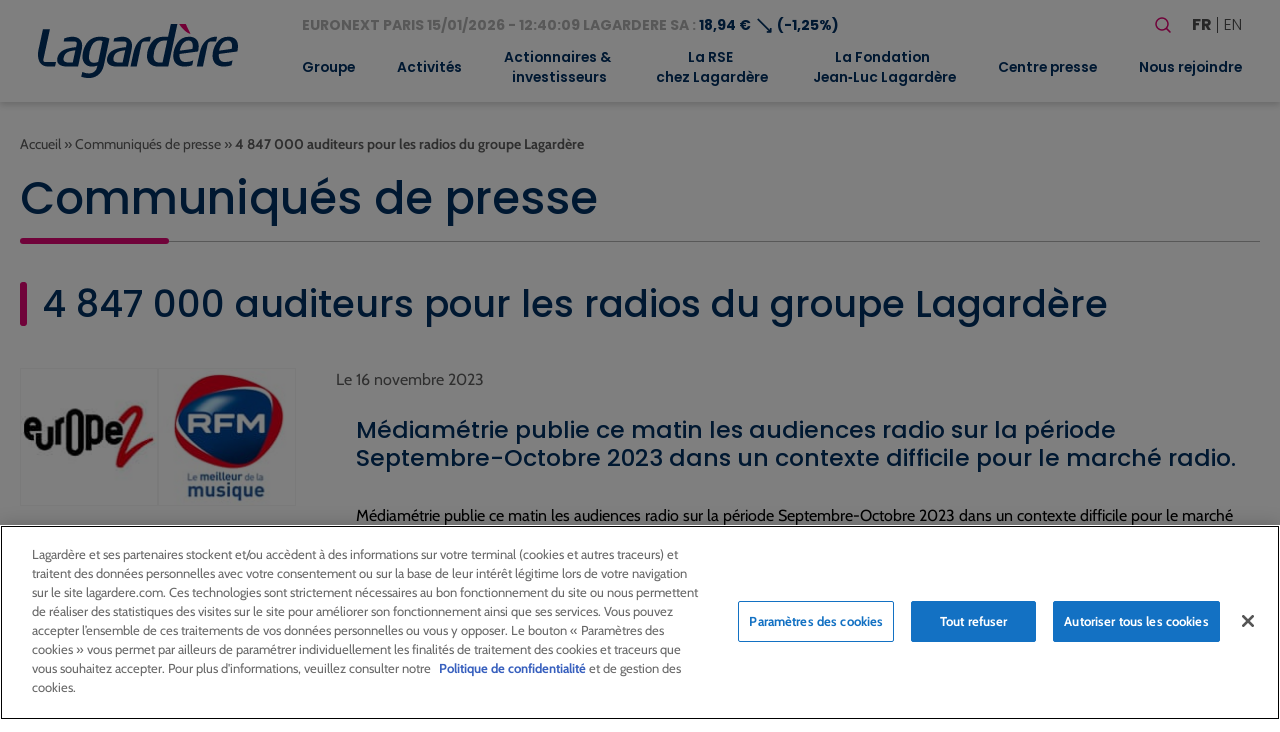

--- FILE ---
content_type: text/html; charset=UTF-8
request_url: https://www.lagardere.com/communique-presse/4-847-000-auditeurs-pour-les-radios-du-groupe-lagardere/
body_size: 26800
content:
<!doctype html>
<html lang="fr-FR">
<head>
    <meta charset="utf-8">
    <meta http-equiv="x-ua-compatible" content="ie=edge">
    <meta name="viewport" content="width=device-width, initial-scale=1, shrink-to-fit=no">
   
            <!-- Scripts de production pour environnement production -->
        <script src="https://cdn.cookielaw.org/scripttemplates/otSDKStub.js" data-document-language="true" type="text/javascript" charset="UTF-8" data-domain-script="32b96038-5d95-4c79-9b2f-eef2a3852152" ></script>
        <script type="text/javascript">
        function OptanonWrapper() { }
        </script>
    
            <!-- Google tag (gtag.js) -->
        <script async src="https://www.googletagmanager.com/gtag/js?id=G-MS5MHP3ND2"></script>
        <script>
            window.dataLayer = window.dataLayer || [];
            function gtag(){dataLayer.push(arguments);}
            gtag('js', new Date());

            gtag('config', 'G-MS5MHP3ND2');
        </script>
        <meta name='robots' content='index, follow, max-image-preview:large, max-snippet:-1, max-video-preview:-1' />

	<!-- This site is optimized with the Yoast SEO plugin v26.7 - https://yoast.com/wordpress/plugins/seo/ -->
	<title>4 847 000 auditeurs pour les radios du groupe Lagardère - Lagardère - Lagardere.com - Groupe</title>
	<link rel="canonical" href="https://www.lagardere.com/communique-presse/4-847-000-auditeurs-pour-les-radios-du-groupe-lagardere/" />
	<meta property="og:locale" content="fr_FR" />
	<meta property="og:type" content="article" />
	<meta property="og:title" content="4 847 000 auditeurs pour les radios du groupe Lagardère - Lagardère - Lagardere.com - Groupe" />
	<meta property="og:description" content="Médiamétrie publie ce matin les audiences radio sur la période Septembre-Octobre 2023 dans un contexte difficile pour le marché radio. Médiamétrie publie ce matin les audiences radio sur la période Septembre-Octobre 2023 dans un contexte difficile pour le marché radio. Europe 1 : de nouveaux auditeurs au rendez-vous Avec 2&nbsp;139 000 millions d’auditeurs, Europe 1 attire 176 000 nouveaux auditeurs depuis la fin saison (meilleure progression des stations généralistes). Son poids dans l&rsquo;écoute du média radio progresse lui aussi avec une PdA portée à 3,3% [&hellip;]" />
	<meta property="og:url" content="https://www.lagardere.com/communique-presse/4-847-000-auditeurs-pour-les-radios-du-groupe-lagardere/" />
	<meta property="og:site_name" content="Lagardère - Lagardere.com - Groupe" />
	<meta property="article:modified_time" content="2023-11-16T10:02:59+00:00" />
	<meta property="og:image" content="https://www.lagardere.com/wp-content/uploads/2023/10/europe1_europe2_rfm_453x304.png" />
	<meta property="og:image:width" content="453" />
	<meta property="og:image:height" content="304" />
	<meta property="og:image:type" content="image/png" />
	<meta name="twitter:card" content="summary_large_image" />
	<meta name="twitter:label1" content="Durée de lecture estimée" />
	<meta name="twitter:data1" content="6 minutes" />
	<script type="application/ld+json" class="yoast-schema-graph">{"@context":"https://schema.org","@graph":[{"@type":"WebPage","@id":"https://www.lagardere.com/communique-presse/4-847-000-auditeurs-pour-les-radios-du-groupe-lagardere/","url":"https://www.lagardere.com/communique-presse/4-847-000-auditeurs-pour-les-radios-du-groupe-lagardere/","name":"4 847 000 auditeurs pour les radios du groupe Lagardère - Lagardère - Lagardere.com - Groupe","isPartOf":{"@id":"https://www.lagardere.com/#website"},"primaryImageOfPage":{"@id":"https://www.lagardere.com/communique-presse/4-847-000-auditeurs-pour-les-radios-du-groupe-lagardere/#primaryimage"},"image":{"@id":"https://www.lagardere.com/communique-presse/4-847-000-auditeurs-pour-les-radios-du-groupe-lagardere/#primaryimage"},"thumbnailUrl":"https://www.lagardere.com/wp-content/uploads/2023/10/europe1_europe2_rfm_453x304.png","datePublished":"2023-11-16T10:02:56+00:00","dateModified":"2023-11-16T10:02:59+00:00","breadcrumb":{"@id":"https://www.lagardere.com/communique-presse/4-847-000-auditeurs-pour-les-radios-du-groupe-lagardere/#breadcrumb"},"inLanguage":"fr-FR","potentialAction":[{"@type":"ReadAction","target":["https://www.lagardere.com/communique-presse/4-847-000-auditeurs-pour-les-radios-du-groupe-lagardere/"]}]},{"@type":"ImageObject","inLanguage":"fr-FR","@id":"https://www.lagardere.com/communique-presse/4-847-000-auditeurs-pour-les-radios-du-groupe-lagardere/#primaryimage","url":"https://www.lagardere.com/wp-content/uploads/2023/10/europe1_europe2_rfm_453x304.png","contentUrl":"https://www.lagardere.com/wp-content/uploads/2023/10/europe1_europe2_rfm_453x304.png","width":453,"height":304},{"@type":"BreadcrumbList","@id":"https://www.lagardere.com/communique-presse/4-847-000-auditeurs-pour-les-radios-du-groupe-lagardere/#breadcrumb","itemListElement":[{"@type":"ListItem","position":1,"name":"Accueil","item":"https://www.lagardere.com/"},{"@type":"ListItem","position":2,"name":"Communiqués de presse","item":"https://www.lagardere.com/communique-presse/"},{"@type":"ListItem","position":3,"name":"4 847 000 auditeurs pour les radios du groupe Lagardère"}]},{"@type":"WebSite","@id":"https://www.lagardere.com/#website","url":"https://www.lagardere.com/","name":"Lagardère - Lagardere.com - Groupe","description":"","publisher":{"@id":"https://www.lagardere.com/#organization"},"potentialAction":[{"@type":"SearchAction","target":{"@type":"EntryPoint","urlTemplate":"https://www.lagardere.com/?s={search_term_string}"},"query-input":{"@type":"PropertyValueSpecification","valueRequired":true,"valueName":"search_term_string"}}],"inLanguage":"fr-FR"},{"@type":"Organization","@id":"https://www.lagardere.com/#organization","name":"Lagardère","url":"https://www.lagardere.com/","logo":{"@type":"ImageObject","inLanguage":"fr-FR","@id":"https://www.lagardere.com/#/schema/logo/image/","url":"https://www.lagardere.com/wp-content/uploads/2022/05/logo.svg","contentUrl":"https://www.lagardere.com/wp-content/uploads/2022/05/logo.svg","width":201,"height":55,"caption":"Lagardère"},"image":{"@id":"https://www.lagardere.com/#/schema/logo/image/"}}]}</script>
	<!-- / Yoast SEO plugin. -->


<link rel='dns-prefetch' href='//www.google.com' />
<link rel="alternate" title="oEmbed (JSON)" type="application/json+oembed" href="https://www.lagardere.com/wp-json/oembed/1.0/embed?url=https%3A%2F%2Fwww.lagardere.com%2Fcommunique-presse%2F4-847-000-auditeurs-pour-les-radios-du-groupe-lagardere%2F&#038;lang=fr" />
<link rel="alternate" title="oEmbed (XML)" type="text/xml+oembed" href="https://www.lagardere.com/wp-json/oembed/1.0/embed?url=https%3A%2F%2Fwww.lagardere.com%2Fcommunique-presse%2F4-847-000-auditeurs-pour-les-radios-du-groupe-lagardere%2F&#038;format=xml&#038;lang=fr" />
        <script type="text/javascript">
        (function() {
            document.addEventListener('DOMContentLoaded', function() {
                var images = document.querySelectorAll('img[data-wp-on-async--click]');
                for (var i = 0; i < images.length; i++) {
                    var img = images[i];
                    var attributes = img.attributes;
                    for (var j = attributes.length - 1; j >= 0; j--) {
                        var attr = attributes[j];
                        if (attr.name.indexOf('data-wp-') === 0) {
                            img.removeAttribute(attr.name);
                        }
                    }
                }
            });
            
            document.addEventListener('click', function(e) {
                var target = e.target;
                
                if (target.tagName === 'IMG' && target.hasAttribute('data-wp-on-async--click')) {
                    e.preventDefault();
                    e.stopPropagation();
                    e.stopImmediatePropagation();
                    return false;
                }
                
                if (target.tagName === 'A' && target.querySelector('img[data-wp-on-async--click]')) {
                    e.preventDefault();
                    e.stopPropagation();
                    e.stopImmediatePropagation();
                    return false;
                }
            }, true);
        })();
        </script>
        <style id='wp-img-auto-sizes-contain-inline-css' type='text/css'>
img:is([sizes=auto i],[sizes^="auto," i]){contain-intrinsic-size:3000px 1500px}
/*# sourceURL=wp-img-auto-sizes-contain-inline-css */
</style>
<style id='wp-block-library-inline-css' type='text/css'>
:root{--wp-block-synced-color:#7a00df;--wp-block-synced-color--rgb:122,0,223;--wp-bound-block-color:var(--wp-block-synced-color);--wp-editor-canvas-background:#ddd;--wp-admin-theme-color:#007cba;--wp-admin-theme-color--rgb:0,124,186;--wp-admin-theme-color-darker-10:#006ba1;--wp-admin-theme-color-darker-10--rgb:0,107,160.5;--wp-admin-theme-color-darker-20:#005a87;--wp-admin-theme-color-darker-20--rgb:0,90,135;--wp-admin-border-width-focus:2px}@media (min-resolution:192dpi){:root{--wp-admin-border-width-focus:1.5px}}.wp-element-button{cursor:pointer}:root .has-very-light-gray-background-color{background-color:#eee}:root .has-very-dark-gray-background-color{background-color:#313131}:root .has-very-light-gray-color{color:#eee}:root .has-very-dark-gray-color{color:#313131}:root .has-vivid-green-cyan-to-vivid-cyan-blue-gradient-background{background:linear-gradient(135deg,#00d084,#0693e3)}:root .has-purple-crush-gradient-background{background:linear-gradient(135deg,#34e2e4,#4721fb 50%,#ab1dfe)}:root .has-hazy-dawn-gradient-background{background:linear-gradient(135deg,#faaca8,#dad0ec)}:root .has-subdued-olive-gradient-background{background:linear-gradient(135deg,#fafae1,#67a671)}:root .has-atomic-cream-gradient-background{background:linear-gradient(135deg,#fdd79a,#004a59)}:root .has-nightshade-gradient-background{background:linear-gradient(135deg,#330968,#31cdcf)}:root .has-midnight-gradient-background{background:linear-gradient(135deg,#020381,#2874fc)}:root{--wp--preset--font-size--normal:16px;--wp--preset--font-size--huge:42px}.has-regular-font-size{font-size:1em}.has-larger-font-size{font-size:2.625em}.has-normal-font-size{font-size:var(--wp--preset--font-size--normal)}.has-huge-font-size{font-size:var(--wp--preset--font-size--huge)}:root .has-text-align-center{text-align:center}:root .has-text-align-left{text-align:left}:root .has-text-align-right{text-align:right}.has-fit-text{white-space:nowrap!important}#end-resizable-editor-section{display:none}.aligncenter{clear:both}.items-justified-left{justify-content:flex-start}.items-justified-center{justify-content:center}.items-justified-right{justify-content:flex-end}.items-justified-space-between{justify-content:space-between}.screen-reader-text{word-wrap:normal!important;border:0;clip-path:inset(50%);height:1px;margin:-1px;overflow:hidden;padding:0;position:absolute;width:1px}.screen-reader-text:focus{background-color:#ddd;clip-path:none;color:#444;display:block;font-size:1em;height:auto;left:5px;line-height:normal;padding:15px 23px 14px;text-decoration:none;top:5px;width:auto;z-index:100000}html :where(.has-border-color){border-style:solid}html :where([style*=border-top-color]){border-top-style:solid}html :where([style*=border-right-color]){border-right-style:solid}html :where([style*=border-bottom-color]){border-bottom-style:solid}html :where([style*=border-left-color]){border-left-style:solid}html :where([style*=border-width]){border-style:solid}html :where([style*=border-top-width]){border-top-style:solid}html :where([style*=border-right-width]){border-right-style:solid}html :where([style*=border-bottom-width]){border-bottom-style:solid}html :where([style*=border-left-width]){border-left-style:solid}html :where(img[class*=wp-image-]){height:auto;max-width:100%}:where(figure){margin:0 0 1em}html :where(.is-position-sticky){--wp-admin--admin-bar--position-offset:var(--wp-admin--admin-bar--height,0px)}@media screen and (max-width:600px){html :where(.is-position-sticky){--wp-admin--admin-bar--position-offset:0px}}
/*# sourceURL=https://www.lagardere.com/wp-content/plugins/gutenberg/build/styles/block-library/common.css */
</style>
<link rel='stylesheet' id='styles/pages/app.compiled.css-css' href='https://www.lagardere.com/wp-content/themes/lagardere-2022/dist/styles/pages/app.compiled.css?id=9f3f3d04e28d570379ace39962a59e8d' type='text/css' media='all' />
<link rel='stylesheet' id='styles/pages/single-press-release.compiled.css-css' href='https://www.lagardere.com/wp-content/themes/lagardere-2022/dist/styles/pages/single-press-release.compiled.css?id=8c5e606d7afa337f7548c29bf7fb584f' type='text/css' media='all' />
<link rel='stylesheet' id='fancybox-css' href='https://www.lagardere.com/wp-content/plugins/easy-fancybox/fancybox/1.5.4/jquery.fancybox.min.css?ver=6.9' type='text/css' media='screen' />
<link rel='stylesheet' id='relevanssi-live-search-css' href='https://www.lagardere.com/wp-content/plugins/relevanssi-live-ajax-search/assets/styles/style.css?ver=2.5' type='text/css' media='all' />
<link rel='stylesheet' id='wp-block-paragraph-css' href='https://www.lagardere.com/wp-content/plugins/gutenberg/build/styles/block-library/paragraph/style.css?ver=22.3.0' type='text/css' media='all' />
<link rel='stylesheet' id='wp-block-heading-css' href='https://www.lagardere.com/wp-content/plugins/gutenberg/build/styles/block-library/heading/style.css?ver=22.3.0' type='text/css' media='all' />
<script type="text/javascript" src="https://www.lagardere.com/wp-includes/js/jquery/jquery.min.js?ver=3.7.1" id="jquery-core-js"></script>
<script type="text/javascript" src="https://www.lagardere.com/wp-includes/js/jquery/jquery-migrate.min.js?ver=3.4.1" id="jquery-migrate-js"></script>
<link rel="https://api.w.org/" href="https://www.lagardere.com/wp-json/" /><link rel="alternate" title="JSON" type="application/json" href="https://www.lagardere.com/wp-json/wp/v2/press-release/26125" /><link rel="EditURI" type="application/rsd+xml" title="RSD" href="https://www.lagardere.com/xmlrpc.php?rsd" />
<link rel='shortlink' href='https://www.lagardere.com/?p=26125' />
<link rel="icon" href="https://www.lagardere.com/wp-content/uploads/2022/05/cropped-icon-32x32.jpg" sizes="32x32" />
<link rel="icon" href="https://www.lagardere.com/wp-content/uploads/2022/05/cropped-icon-192x192.jpg" sizes="192x192" />
<link rel="apple-touch-icon" href="https://www.lagardere.com/wp-content/uploads/2022/05/cropped-icon-180x180.jpg" />
<meta name="msapplication-TileImage" content="https://www.lagardere.com/wp-content/uploads/2022/05/cropped-icon-270x270.jpg" />
<link rel='canonical' href='https://www.lagardere.com/nous-rejoindre/nos-offres/offre-0-consulter-offre/' />                </head>

<body class="app wp-singular press-release-template-default single single-press-release postid-26125 wp-custom-logo wp-theme-lagardere-2022resources ml-lightbox-included metaslider-plugin">

    <!-- Google Tag Manager (noscript) -->
    <noscript>
        <iframe src="https://www.googletagmanager.com/ns.html?id=GTM-MX88NLPH"
        height="0" width="0" style="display:none;visibility:hidden"></iframe>
    </noscript>
    <!-- End Google Tag Manager (noscript) -->

    
    <div>
        <a class="skip-link" href="#main">Aller au contenu principal</a>
        <a class="skip-link" href="#footer">Aller au pied de page</a>
    </div>
    <header id="header" class="site-header" role="banner">
    <div class="brand">
        <a href="https://www.lagardere.com/">
            <img src="https://www.lagardere.com/wp-content/uploads/2022/05/logo.svg" alt="Lagardère - Aller à la page d&amp;#039;acceuil">
        </a>

        <button id="hamburger" class="hamburger hamburger--emphatic is-hidden-desktop" type="button"
            aria-label="Basculer le menu mobile" aria-controls="navigation-menu">
            <span class="hamburger-box">
                <span class="hamburger-inner"></span>
            </span>
        </button>
    </div>
    <div id="navigation-menu" class="menu">
        <div class="upper-menu">
            <div class="stock-container">
                <div id="stock-exchange-info-line"
        class="stock-exchange has-text-weight-bold has-text-primary
                    going-down
                ">
        <a href="https://www.lagardere.com/actionnaires-et-investisseurs/action-lagardere/cours-de-laction/" class="has-text-grey-light">
            EURONEXT PARIS
            15/01/2026 - 12:40:09
            LAGARDERE SA :
        </a>
        18,94 €
        <span class="icon" aria-hidden="true">⟶</span>
                    (-1,25%)
            </div>
            </div>
            <div class="actions">
                <form id="search-form" role="search" method="get" class="search-form" action="https://www.lagardere.com/">

    <label class="label is-large">Votre recherche</label>

    <div class="field has-addons">
        <div class="control">
            <label class="screen-reader-text" for="search-form-input">Rechercher</label>
            <input id="search-form-input" type="search" class="search-field input is-medium"
                placeholder="Rechercher…" title="Rechercher"
                value="" name="s" data-rlvlive="true" data-rlvparentel="#rlvlive_1" data-rlvconfig="default" autocomplete="off">
        </div>
        <div class="control">
            <button class="search-submit button is-link is-medium" type="submit" aria-label="Lancer la recherche">
                <span class="icon" aria-hidden="true"><svg width="24" height="24" stroke-width="1.5" viewBox="0 0 24 24" fill="none" xmlns="http://www.w3.org/2000/svg">
<path d="M15.5 15.5L19 19" stroke="currentColor" stroke-linecap="round" stroke-linejoin="round"/>
<path d="M5 11C5 14.3137 7.68629 17 11 17C12.6597 17 14.1621 16.3261 15.2483 15.237C16.3308 14.1517 17 12.654 17 11C17 7.68629 14.3137 5 11 5C7.68629 5 5 7.68629 5 11Z" stroke="currentColor" stroke-linecap="round" stroke-linejoin="round"/>
</svg>
</span>
            </button>
        </div>
    </div>
<span class="relevanssi-live-search-instructions">Quand les résultats de l'auto-complétion sont disponibles, utilisez les flèches haut et bas pour évaluer entrer pour aller à la page désirée. Utilisateurs et utilisatrices d‘appareils tactiles, explorez en touchant ou par des gestes de balayage.</span><div id="rlvlive_1"></div></form>

                <ul class="languages" aria-label="Choisir une langue">
                    	<li class="lang-item lang-item-19 lang-item-fr current-lang lang-item-first"><a lang="fr-FR" hreflang="fr-FR" href="https://www.lagardere.com/communique-presse/4-847-000-auditeurs-pour-les-radios-du-groupe-lagardere/" aria-current="true">fr</a></li>
	<li class="lang-item lang-item-22 lang-item-en no-translation"><a lang="en-GB" hreflang="en-GB" href="https://www.lagardere.com/en/home/">en</a></li>

                </ul>
            </div>
        </div>
        <nav class="nav-primary" aria-label="Menu principal" role="navigation">
                            <ul id="menu-menu-principal" class="nav"><li id="menu-item-17129" class="menu-item menu-item-type-post_type menu-item-object-page menu-item-has-children menu-item-17129"><a href="https://www.lagardere.com/groupe/le-mot-darnaud-lagardere/" aria-expanded="false">Groupe</a>
<ul class="sub-menu">
	<li id="menu-item-29852" class="menu-item menu-item-type-post_type menu-item-object-page menu-item-29852"><a href="https://www.lagardere.com/groupe/le-mot-darnaud-lagardere/">Le mot d’Arnaud Lagardère</a></li>
	<li id="menu-item-1022" class="menu-item menu-item-type-post_type menu-item-object-page menu-item-1022"><a href="https://www.lagardere.com/groupe/profil/">Profil</a></li>
	<li id="menu-item-15521" class="menu-item menu-item-type-custom menu-item-object-custom menu-item-has-children menu-item-15521"><a href="https://www.lagardere.com/groupe/gouvernance/comite-executif/" aria-expanded="false">Gouvernance</a>
	<ul class="sub-menu">
		<li id="menu-item-1017" class="menu-item menu-item-type-post_type menu-item-object-page menu-item-1017"><a href="https://www.lagardere.com/groupe/gouvernance/comite-executif/">Comité Exécutif</a></li>
		<li id="menu-item-1023" class="menu-item menu-item-type-post_type menu-item-object-page menu-item-has-children menu-item-1023"><a href="https://www.lagardere.com/groupe/gouvernance/le-conseil-dadministration/" aria-expanded="false">Conseil d’Administration</a>
		<ul class="sub-menu">
			<li id="menu-item-1015" class="menu-item menu-item-type-post_type menu-item-object-page menu-item-1015"><a href="https://www.lagardere.com/groupe/gouvernance/comite-daudit/">Comité d’Audit</a></li>
			<li id="menu-item-1016" class="menu-item menu-item-type-post_type menu-item-object-page menu-item-1016"><a href="https://www.lagardere.com/groupe/gouvernance/comite-des-nominations-des-remunerations-et-de-la-rse/">Comité des Nominations, des Rémunérations et de la RSE</a></li>
			<li id="menu-item-1025" class="menu-item menu-item-type-post_type menu-item-object-page menu-item-1025"><a href="https://www.lagardere.com/groupe/gouvernance/reglement-interieur/">Règlement intérieur</a></li>
		</ul>
</li>
		<li id="menu-item-1024" class="menu-item menu-item-type-post_type menu-item-object-page menu-item-1024"><a href="https://www.lagardere.com/groupe/gouvernance/statuts/">Statuts</a></li>
		<li id="menu-item-1012" class="menu-item menu-item-type-post_type menu-item-object-page menu-item-1012"><a href="https://www.lagardere.com/groupe/gouvernance/code-afep-medef/">Code Afep-Medef</a></li>
		<li id="menu-item-21041" class="menu-item menu-item-type-post_type menu-item-object-page menu-item-21041"><a href="https://www.lagardere.com/groupe/gouvernance/ethique-et-conformite/">Éthique et Conformité</a></li>
		<li id="menu-item-1011" class="menu-item menu-item-type-post_type menu-item-object-page menu-item-1011"><a href="https://www.lagardere.com/groupe/gouvernance/charte-inities/">Charte Initiés</a></li>
		<li id="menu-item-1018" class="menu-item menu-item-type-post_type menu-item-object-page menu-item-1018"><a href="https://www.lagardere.com/groupe/gouvernance/conventions-reglementees/">Conventions réglementées</a></li>
	</ul>
</li>
	<li id="menu-item-1027" class="menu-item menu-item-type-post_type menu-item-object-page menu-item-1027"><a href="https://www.lagardere.com/groupe/modele-daffaires/">Modèle d’affaires</a></li>
	<li id="menu-item-1028" class="menu-item menu-item-type-post_type menu-item-object-page menu-item-1028"><a href="https://www.lagardere.com/groupe/presence-dans-le-monde/">Présence dans le monde</a></li>
	<li id="menu-item-1008" class="menu-item menu-item-type-post_type menu-item-object-page menu-item-1008"><a href="https://www.lagardere.com/groupe/chiffres-cles/">Chiffres clés</a></li>
	<li id="menu-item-21139" class="menu-item menu-item-type-post_type menu-item-object-page menu-item-has-children menu-item-21139"><a href="https://www.lagardere.com/groupe/historique/" aria-expanded="false">Historique</a>
	<ul class="sub-menu">
		<li id="menu-item-19487" class="menu-item menu-item-type-post_type menu-item-object-page menu-item-19487"><a href="https://www.lagardere.com/groupe/historique/dates-cles/">Dates clés</a></li>
		<li id="menu-item-19341" class="menu-item menu-item-type-post_type menu-item-object-page menu-item-19341"><a href="https://www.lagardere.com/groupe/historique/historique-du-groupe/">Notre histoire</a></li>
	</ul>
</li>
	<li id="menu-item-1029" class="menu-item menu-item-type-post_type menu-item-object-page menu-item-1029"><a href="https://www.lagardere.com/groupe/les-valeurs-chez-lagardere/">Valeurs</a></li>
</ul>
</li>
<li id="menu-item-34335" class="menu-item menu-item-type-post_type menu-item-object-page menu-item-has-children menu-item-34335"><a href="https://www.lagardere.com/activites/" aria-expanded="false">Activités</a>
<ul class="sub-menu">
	<li id="menu-item-27225" class="menu-item menu-item-type-post_type menu-item-object-page menu-item-has-children menu-item-27225"><a href="https://www.lagardere.com/activites/lagardere-publishing/" aria-expanded="false">Lagardère Publishing</a>
	<ul class="sub-menu">
		<li id="menu-item-27201" class="menu-item menu-item-type-custom menu-item-object-custom menu-item-27201"><a href="https://www.lagardere.com/activites/lagardere-publishing">Activités</a></li>
		<li id="menu-item-29853" class="menu-item menu-item-type-post_type menu-item-object-page menu-item-29853"><a href="https://www.lagardere.com/activites/lagardere-publishing/entretien-avec-arnaud-lagardere/">Entretien avec Arnaud Lagardère</a></li>
	</ul>
</li>
	<li id="menu-item-27227" class="menu-item menu-item-type-post_type menu-item-object-page menu-item-has-children menu-item-27227"><a href="https://www.lagardere.com/activites/lagardere-travel-retail/" aria-expanded="false">Lagardère Travel Retail</a>
	<ul class="sub-menu">
		<li id="menu-item-17167" class="menu-item menu-item-type-custom menu-item-object-custom menu-item-17167"><a href="https://www.lagardere.com/activites/lagardere-travel-retail/">Activités</a></li>
		<li id="menu-item-27751" class="menu-item menu-item-type-post_type menu-item-object-page menu-item-27751"><a href="https://www.lagardere.com/activites/lagardere-travel-retail/entretien-avec-dag-rasmussen-2/">Entretien avec Dag Rasmussen</a></li>
	</ul>
</li>
	<li id="menu-item-27372" class="menu-item menu-item-type-post_type menu-item-object-page menu-item-has-children menu-item-27372"><a href="https://www.lagardere.com/activites/lagardere-live/" aria-expanded="false">Lagardère Live</a>
	<ul class="sub-menu">
		<li id="menu-item-27221" class="menu-item menu-item-type-post_type menu-item-object-page menu-item-27221"><a href="https://www.lagardere.com/activites/lagardere-live/lagardere-news-et-lagardere-radio/">Lagardère News et Lagardère Radio</a></li>
		<li id="menu-item-27205" class="menu-item menu-item-type-post_type menu-item-object-page menu-item-27205"><a href="https://www.lagardere.com/activites/lagardere-live/lagardere-live-entertainment/">Lagardère Live Entertainment</a></li>
		<li id="menu-item-27216" class="menu-item menu-item-type-post_type menu-item-object-page menu-item-27216"><a href="https://www.lagardere.com/activites/lagardere-live/lagardere-paris-racing/">Lagardère Paris Racing</a></li>
	</ul>
</li>
</ul>
</li>
<li id="menu-item-1045" class="menu-item menu-item-type-post_type menu-item-object-page menu-item-has-children menu-item-1045"><a href="https://www.lagardere.com/actionnaires-et-investisseurs/" aria-expanded="false">Actionnaires &#038;<br> investisseurs</a>
<ul class="sub-menu">
	<li id="menu-item-4440" class="menu-item menu-item-type-post_type menu-item-object-page menu-item-4440"><a href="https://www.lagardere.com/actionnaires-et-investisseurs/">Accueil</a></li>
	<li id="menu-item-21820" class="menu-item menu-item-type-post_type menu-item-object-page menu-item-21820"><a href="https://www.lagardere.com/actionnaires-et-investisseurs/resultats-et-presentations/">Résultats et présentations</a></li>
	<li id="menu-item-1068" class="menu-item menu-item-type-post_type menu-item-object-page menu-item-1068"><a href="https://www.lagardere.com/actionnaires-et-investisseurs/perimetre-comptable/">Périmètre comptable</a></li>
	<li id="menu-item-15743" class="menu-item menu-item-type-custom menu-item-object-custom menu-item-has-children menu-item-15743"><a href="https://www.lagardere.com/actionnaires-et-investisseurs/action-lagardere/cours-de-laction/" aria-expanded="false">Action Lagardère</a>
	<ul class="sub-menu">
		<li id="menu-item-1048" class="menu-item menu-item-type-post_type menu-item-object-page menu-item-1048"><a href="https://www.lagardere.com/actionnaires-et-investisseurs/action-lagardere/cours-de-laction/">Cours de l’action</a></li>
		<li id="menu-item-1047" class="menu-item menu-item-type-post_type menu-item-object-page menu-item-1047"><a href="https://www.lagardere.com/actionnaires-et-investisseurs/action-lagardere/capital/">Capital</a></li>
		<li id="menu-item-1051" class="menu-item menu-item-type-post_type menu-item-object-page menu-item-1051"><a href="https://www.lagardere.com/actionnaires-et-investisseurs/action-lagardere/fiche-signaletique/">Fiche signalétique</a></li>
		<li id="menu-item-1049" class="menu-item menu-item-type-post_type menu-item-object-page menu-item-1049"><a href="https://www.lagardere.com/actionnaires-et-investisseurs/action-lagardere/couverture-analystes/">Couverture analystes</a></li>
		<li id="menu-item-1050" class="menu-item menu-item-type-post_type menu-item-object-page menu-item-1050"><a href="https://www.lagardere.com/actionnaires-et-investisseurs/action-lagardere/dividendes/">Dividendes</a></li>
	</ul>
</li>
	<li id="menu-item-1052" class="menu-item menu-item-type-post_type menu-item-object-page menu-item-has-children menu-item-1052"><a href="https://www.lagardere.com/actionnaires-et-investisseurs/actionnaires-individuels/" aria-expanded="false">Actionnaires individuels</a>
	<ul class="sub-menu">
		<li id="menu-item-17164" class="menu-item menu-item-type-custom menu-item-object-custom menu-item-17164"><a href="https://www.lagardere.com/actionnaires-et-investisseurs/actionnaires-individuels/">Actionnaires individuels</a></li>
		<li id="menu-item-1055" class="menu-item menu-item-type-post_type menu-item-object-page menu-item-1055"><a href="https://www.lagardere.com/actionnaires-et-investisseurs/actionnaires-individuels/comite-consultatif/">Comité consultatif</a></li>
		<li id="menu-item-1056" class="menu-item menu-item-type-post_type menu-item-object-page menu-item-1056"><a href="https://www.lagardere.com/actionnaires-et-investisseurs/actionnaires-individuels/devenir-actionnaire/">Devenir actionnaire</a></li>
		<li id="menu-item-15752" class="menu-item menu-item-type-post_type menu-item-object-page menu-item-15752"><a href="https://www.lagardere.com/actionnaires-et-investisseurs/assemblees-generales/">Assemblées Générales</a></li>
		<li id="menu-item-15753" class="menu-item menu-item-type-post_type menu-item-object-page menu-item-15753"><a href="https://www.lagardere.com/actionnaires-et-investisseurs/assemblees-generales-2/participer-aux-assemblees-generales/">Participer aux Assemblées Générales</a></li>
		<li id="menu-item-15754" class="menu-item menu-item-type-custom menu-item-object-custom menu-item-15754"><a href="https://www.lagardere.com/actionnaires-et-investisseurs/action-lagardere/cours-de-laction/">Action Lagardère</a></li>
		<li id="menu-item-15755" class="menu-item menu-item-type-post_type menu-item-object-page menu-item-15755"><a href="https://www.lagardere.com/actionnaires-et-investisseurs/action-lagardere/dividendes/">Dividendes</a></li>
		<li id="menu-item-15756" class="menu-item menu-item-type-post_type menu-item-object-page menu-item-15756"><a href="https://www.lagardere.com/actionnaires-et-investisseurs/agenda-financier/">Agenda financier</a></li>
		<li id="menu-item-15758" class="menu-item menu-item-type-custom menu-item-object-custom menu-item-15758"><a href="https://www.lagardere.com/centre-presse/documents-institutionnels/">Rapports annuels</a></li>
		<li id="menu-item-15759" class="menu-item menu-item-type-post_type menu-item-object-page menu-item-15759"><a href="https://www.lagardere.com/alerte-e-mail/">Alerte e-mail</a></li>
		<li id="menu-item-15760" class="menu-item menu-item-type-post_type menu-item-object-page menu-item-15760"><a href="https://www.lagardere.com/nous-contacter/">Nous contacter</a></li>
		<li id="menu-item-1071" class="menu-item menu-item-type-post_type menu-item-object-page menu-item-1071"><a href="https://www.lagardere.com/actionnaires-et-investisseurs/actionnaires-individuels/questions-reponses/">Questions / Réponses</a></li>
	</ul>
</li>
	<li id="menu-item-1058" class="menu-item menu-item-type-post_type menu-item-object-page menu-item-1058"><a href="https://www.lagardere.com/actionnaires-et-investisseurs/gouvernance/">Gouvernance</a></li>
	<li id="menu-item-1073" class="menu-item menu-item-type-post_type menu-item-object-page menu-item-1073"><a href="https://www.lagardere.com/actionnaires-et-investisseurs/publications-branches/">Publications branches</a></li>
	<li id="menu-item-1059" class="menu-item menu-item-type-post_type menu-item-object-page menu-item-1059"><a href="https://www.lagardere.com/actionnaires-et-investisseurs/information-reglementee-amf/">Information réglementée (AMF)</a></li>
	<li id="menu-item-26166" class="menu-item menu-item-type-post_type menu-item-object-page menu-item-26166"><a href="https://www.lagardere.com/actionnaires-et-investisseurs/offre-publique-dachat-initiee-par-vivendi-se/">Offre Publique d’Achat initiée par Vivendi SE</a></li>
	<li id="menu-item-15849" class="menu-item menu-item-type-custom menu-item-object-custom menu-item-15849"><a href="https://www.lagardere.com/communique-presse/">Communiqués de presse</a></li>
	<li id="menu-item-15848" class="menu-item menu-item-type-custom menu-item-object-custom menu-item-15848"><a href="https://www.lagardere.com/centre-presse/rapports-annuels/rapports-annuels-3/">Rapports annuels</a></li>
	<li id="menu-item-1053" class="menu-item menu-item-type-post_type menu-item-object-page menu-item-1053"><a href="https://www.lagardere.com/actionnaires-et-investisseurs/agenda-financier/">Agenda financier</a></li>
	<li id="menu-item-1054" class="menu-item menu-item-type-post_type menu-item-object-page menu-item-has-children menu-item-1054"><a href="https://www.lagardere.com/actionnaires-et-investisseurs/assemblees-generales/" aria-expanded="false">Assemblées Générales</a>
	<ul class="sub-menu">
		<li id="menu-item-17165" class="menu-item menu-item-type-custom menu-item-object-custom menu-item-17165"><a href="https://www.lagardere.com/actionnaires-et-investisseurs/assemblees-generales/">Assemblées Générales</a></li>
		<li id="menu-item-1069" class="menu-item menu-item-type-post_type menu-item-object-page menu-item-1069"><a href="https://www.lagardere.com/actionnaires-et-investisseurs/assemblees-generales-2/participer-aux-assemblees-generales/">Participer aux Assemblées Générales</a></li>
	</ul>
</li>
	<li id="menu-item-1057" class="menu-item menu-item-type-post_type menu-item-object-page menu-item-1057"><a href="https://www.lagardere.com/actionnaires-et-investisseurs/dette/">Dette</a></li>
</ul>
</li>
<li id="menu-item-1080" class="menu-item menu-item-type-post_type menu-item-object-page menu-item-has-children menu-item-1080"><a href="https://www.lagardere.com/la-rse-chez-lagardere/" aria-expanded="false">La RSE<br> chez Lagardère</a>
<ul class="sub-menu">
	<li id="menu-item-17131" class="menu-item menu-item-type-post_type menu-item-object-page menu-item-17131"><a href="https://www.lagardere.com/la-rse-chez-lagardere/">Accueil</a></li>
	<li id="menu-item-1084" class="menu-item menu-item-type-post_type menu-item-object-page menu-item-has-children menu-item-1084"><a href="https://www.lagardere.com/la-rse-chez-lagardere/enjeux/" aria-expanded="false">Enjeux</a>
	<ul class="sub-menu">
		<li id="menu-item-23113" class="menu-item menu-item-type-post_type menu-item-object-page menu-item-23113"><a href="https://www.lagardere.com/la-rse-chez-lagardere/enjeux/">Enjeux</a></li>
		<li id="menu-item-23111" class="menu-item menu-item-type-post_type menu-item-object-page menu-item-23111"><a href="https://www.lagardere.com/la-rse-chez-lagardere/limiter-lempreinte-environnementale-des-produits-et-services/">Limiter l’empreinte environnementale des produits et services</a></li>
		<li id="menu-item-23110" class="menu-item menu-item-type-post_type menu-item-object-page menu-item-23110"><a href="https://www.lagardere.com/la-rse-chez-lagardere/placer-lhumain-au-coeur-de-la-strategie/">Placer l’humain au coeur de la stratégie</a></li>
		<li id="menu-item-23109" class="menu-item menu-item-type-post_type menu-item-object-page menu-item-23109"><a href="https://www.lagardere.com/la-rse-chez-lagardere/partager-la-diversite-sociale-et-culturelle-des-activites-avec-le-plus-grand-nombre/">Partager la diversité sociale et culturelle des activités avec le plus grand nombre</a></li>
		<li id="menu-item-23108" class="menu-item menu-item-type-post_type menu-item-object-page menu-item-23108"><a href="https://www.lagardere.com/la-rse-chez-lagardere/assurer-une-gouvernance-ethique-et-responsable/">Assurer une gouvernance éthique et responsable</a></li>
	</ul>
</li>
	<li id="menu-item-1082" class="menu-item menu-item-type-post_type menu-item-object-page menu-item-1082"><a href="https://www.lagardere.com/la-rse-chez-lagardere/chiffres-cles-2024/">Chiffres clés 2024</a></li>
	<li id="menu-item-1085" class="menu-item menu-item-type-post_type menu-item-object-page menu-item-1085"><a href="https://www.lagardere.com/la-rse-chez-lagardere/parties-prenantes/">Parties prenantes</a></li>
	<li id="menu-item-15192" class="menu-item menu-item-type-post_type menu-item-object-page menu-item-15192"><a href="https://www.lagardere.com/la-rse-chez-lagardere/notation-extra-financiere-performance-rse/">Notation extra financière</a></li>
	<li id="menu-item-1081" class="menu-item menu-item-type-post_type menu-item-object-page menu-item-1081"><a href="https://www.lagardere.com/la-rse-chez-lagardere/publications/">Publications</a></li>
</ul>
</li>
<li id="menu-item-1104" class="menu-item menu-item-type-post_type menu-item-object-fdn-page menu-item-has-children menu-item-1104"><a href="https://www.lagardere.com/fondation/page/la-fondation/" aria-expanded="false">La Fondation<br> Jean‑Luc Lagardère</a>
<ul class="sub-menu">
	<li id="menu-item-1105" class="menu-item menu-item-type-post_type menu-item-object-fdn-page menu-item-1105"><a href="https://www.lagardere.com/fondation/page/la-fondation/">La Fondation</a></li>
	<li id="menu-item-1103" class="menu-item menu-item-type-post_type menu-item-object-fdn-page menu-item-1103"><a href="https://www.lagardere.com/fondation/page/les-bourses-de-la-fondation-jean-luc-lagardere/">Les bourses de la Fondation Jean-Luc Lagardère</a></li>
	<li id="menu-item-1102" class="menu-item menu-item-type-post_type menu-item-object-fdn-page menu-item-1102"><a href="https://www.lagardere.com/fondation/page/les-projets-soutenus/">Les projets soutenus</a></li>
	<li id="menu-item-4530" class="menu-item menu-item-type-post_type menu-item-object-fdn-page menu-item-4530"><a href="https://www.lagardere.com/fondation/page/les-actualites/">Les actualités des Lauréats</a></li>
	<li id="menu-item-22063" class="menu-item menu-item-type-post_type menu-item-object-fdn-page menu-item-22063"><a href="https://www.lagardere.com/fondation/page/annuaire-des-laureats/">Annuaire des lauréats</a></li>
</ul>
</li>
<li id="menu-item-28826" class="menu-item menu-item-type-post_type menu-item-object-page menu-item-has-children menu-item-28826"><a href="https://www.lagardere.com/centre-presse/" aria-expanded="false">Centre presse</a>
<ul class="sub-menu">
	<li id="menu-item-1130" class="menu-item menu-item-type-post_type_archive menu-item-object-press-release menu-item-1130"><a href="https://www.lagardere.com/communique-presse/">Communiqués de presse</a></li>
	<li id="menu-item-28827" class="menu-item menu-item-type-post_type menu-item-object-page menu-item-28827"><a href="https://www.lagardere.com/centre-presse/rapports-annuels/">Rapports annuels</a></li>
	<li id="menu-item-19726" class="menu-item menu-item-type-custom menu-item-object-custom menu-item-19726"><a href="https://www.lagardere.com/actionnaires-et-investisseurs/agenda-financier/">Agenda</a></li>
</ul>
</li>
<li id="menu-item-16693" class="menu-item menu-item-type-post_type menu-item-object-page menu-item-has-children menu-item-16693"><a href="https://www.lagardere.com/nous-rejoindre/" aria-expanded="false">Nous rejoindre</a>
<ul class="sub-menu">
	<li id="menu-item-17133" class="menu-item menu-item-type-post_type menu-item-object-page menu-item-17133"><a href="https://www.lagardere.com/nous-rejoindre/">Accueil</a></li>
	<li id="menu-item-1076" class="menu-item menu-item-type-post_type menu-item-object-page menu-item-1076"><a href="https://www.lagardere.com/nous-rejoindre/nos-offres/">Nos offres</a></li>
	<li id="menu-item-1077" class="menu-item menu-item-type-post_type menu-item-object-page menu-item-1077"><a href="https://www.lagardere.com/nous-rejoindre/pourquoi-choisir-lagardere/">Pourquoi choisir Lagardère ?</a></li>
	<li id="menu-item-24679" class="menu-item menu-item-type-post_type menu-item-object-page menu-item-24679"><a href="https://www.lagardere.com/nous-rejoindre/egalite-professionnelle-entre-les-femmes-et-les-hommes/">Egalité professionnelle femmes-hommes</a></li>
	<li id="menu-item-1078" class="menu-item menu-item-type-post_type menu-item-object-page menu-item-1078"><a href="https://www.lagardere.com/nous-rejoindre/contacts-a-linternational/">Contacts à l’international</a></li>
	<li id="menu-item-1079" class="menu-item menu-item-type-post_type menu-item-object-page menu-item-1079"><a href="https://www.lagardere.com/nous-rejoindre/conseils-pratiques/">Conseils pratiques</a></li>
</ul>
</li>
</ul>
                    </nav>
    </div>
</header>
    <main id="main" role="document">
                            <div class="page-header ">

                    <div class="container">
                <p id="breadcrumbs"><span><span><a href="https://www.lagardere.com/">Accueil</a></span> » <span><a href="https://www.lagardere.com/communique-presse/">Communiqués de presse</a></span> » <span class="breadcrumb_last" aria-current="page"><strong>4 847 000 auditeurs pour les radios du groupe Lagardère</strong></span></span></p>
                <h2 class="title is-styled is-title-1 is-size-1">
            Communiqués de presse
        </h2>
            </div>
        
    </div>
    

        
        <div class="field is-grouped share-actions" aria-label="Imprimer ou partager cette page">
    <p class="control">
        <button onclick="window.print();" class="button is-primary is-outlined is-small is-rounded"
            aria-label="Imprimer">
            <span class="icon" aria-hidden="true">
                <svg data-name="Groupe 587" xmlns="http://www.w3.org/2000/svg" viewBox="0 0 24.761 19.746"><g data-name="Groupe 586" fill="currentColor"><path data-name="Tracé 613" d="M23.208 3.6h-3.114V1.562A1.566 1.566 0 0 0 18.532 0H6.221a1.566 1.566 0 0 0-1.562 1.562V3.6H1.544A1.548 1.548 0 0 0 0 5.145v8.936a1.548 1.548 0 0 0 1.544 1.544H2.69a.521.521 0 1 0 0-1.041H1.544a.5.5 0 0 1-.5-.5V5.145a.5.5 0 0 1 .5-.5h21.673a.5.5 0 0 1 .5.5v8.936a.5.5 0 0 1-.5.5h-1.145a.521.521 0 1 0 0 1.041h1.145a1.548 1.548 0 0 0 1.544-1.544V5.145A1.561 1.561 0 0 0 23.208 3.6ZM5.7 3.6V1.562a.522.522 0 0 1 .521-.521h12.311a.522.522 0 0 1 .521.521V3.6Z"/><path data-name="Tracé 614" d="M18.532 10.472H6.221a1.566 1.566 0 0 0-1.562 1.562v6.152a1.566 1.566 0 0 0 1.562 1.562h12.311a1.566 1.566 0 0 0 1.558-1.562v-6.151a1.566 1.566 0 0 0-1.562-1.562m.521 7.713a.522.522 0 0 1-.521.521H6.221a.522.522 0 0 1-.521-.521v-6.151a.522.522 0 0 1 .521-.521h12.311a.522.522 0 0 1 .521.521Z"/><path data-name="Tracé 615" d="M22.046 6.923a.521.521 0 0 0 0-1.041h-2.473a.521.521 0 0 0 0 1.041Z"/></g></svg>            </span>
            <span>Imprimer</span>
        </button>
    </p>
    <p class="control">
        <a href="#header" class="button is-primary is-outlined is-small is-rounded back-to-top"
            aria-label="Retour en haut">
            <span class="icon" aria-hidden="true">
                <svg viewBox="0 0 30.571 16.884" xmlns="http://www.w3.org/2000/svg"><path d="M29.864 1.076 15.47 15.47.707.707" fill="none" stroke="currentColor" stroke-width="2" /></svg>            </span>
            <span>Retour en haut</span>
        </a>
    </p>
</div>

        
        
    <div class="container">
        <div class="press-subtitle">
            <h1 class="is-styled is-title-2 is-size-2 has-text-weight-medium">
                4 847 000 auditeurs pour les radios du groupe Lagardère
            </h1>
        </div>

        <div class="columns press-columns">
            <div class="column is-4-desktop is-3-widescreen">
                                    <div class="press-logos">
                                                    <figure>
                                
                            </figure>
                                                    <figure>
                                <img width="138" height="138" src="https://www.lagardere.com/wp-content/uploads/2023/04/europe2_logo.jpg" class="attachment-medium size-medium" alt="" decoding="async" />
                            </figure>
                                                    <figure>
                                <img width="138" height="138" src="https://www.lagardere.com/wp-content/uploads/2022/07/rfm_meilleur_musique_138.jpg" class="attachment-medium size-medium" alt="" decoding="async" />
                            </figure>
                                            </div>
                
                                    <div class="theme">
                        <strong>Catégorie</strong>
                        <p>
                            Corporate et Lagardère Live
                        </p>
                    </div>
                
                
                                    <div class="relative-links">
                        <p>En savoir plus</p>
                        <ul>
                                                            <li>
                                    <a class="button is-ghost" href="https://presse.europe1.fr/europe-1-europe-2-et-rfm-integrent-le-classement-acpm-des-radios-digitales/"
                                        target="_blank">
                                        <span>Europe 1 Espace Presse</span>
                                        <span class="icon" aria-hidden="true"><svg xmlns="http://www.w3.org/2000/svg" fill="currentColor" viewBox="0 0 16 16">
  <path fill-rule="evenodd" d="M8.636 3.5a.5.5 0 0 0-.5-.5H1.5A1.5 1.5 0 0 0 0 4.5v10A1.5 1.5 0 0 0 1.5 16h10a1.5 1.5 0 0 0 1.5-1.5V7.864a.5.5 0 0 0-1 0V14.5a.5.5 0 0 1-.5.5h-10a.5.5 0 0 1-.5-.5v-10a.5.5 0 0 1 .5-.5h6.636a.5.5 0 0 0 .5-.5z"/>
  <path fill-rule="evenodd" d="M16 .5a.5.5 0 0 0-.5-.5h-5a.5.5 0 0 0 0 1h3.793L6.146 9.146a.5.5 0 1 0 .708.708L15 1.707V5.5a.5.5 0 0 0 1 0v-5z"/>
</svg></span>
                                    </a>
                                </li>
                                                    </ul>
                    </div>
                            </div>
            <div class="column is-8-desktop is-9-widescreen">
                                    <p class="has-text-grey mb-4">Le 16 novembre 2023</p>
                
                <div class="gutenberg">
                    
<p></p>



<h3 class="wp-block-heading" id="h-mediametrie-publie-ce-matin-les-audiences-radio-sur-la-periode-septembre-octobre-2023-dans-un-contexte-difficile-pour-le-marche-radio">Médiamétrie publie ce matin les audiences radio sur la période Septembre-Octobre 2023 dans un contexte difficile pour le marché radio.</h3>



<p>Médiamétrie publie ce matin les audiences radio sur la période Septembre-Octobre 2023 dans un contexte difficile pour le marché radio.<br></p>



<h3 class="wp-block-heading"><strong>Europe 1 : de nouveaux auditeurs au rendez-vous</strong></h3>



<p>Avec <strong>2&nbsp;139 000 millions d’auditeurs</strong>, <strong>Europe 1</strong> attire 176 000 nouveaux auditeurs depuis la fin saison (meilleure progression des stations généralistes). Son poids dans l&rsquo;écoute du média radio progresse lui aussi avec une PdA portée à 3,3% <strong>(+0,2pt en un an) </strong>et une <strong>durée d&rsquo;écoute en progression (+3 minutes)</strong>.</p>



<p><strong>Dimitri Pavlenko, Pascal Praud, Céline Géraud et Laurence Ferrari boostent les audiences d&rsquo;Europe 1 :</strong></p>



<ul class="wp-block-list">
<li><em><strong>Europe 1 Matin (7h-9h), </strong></em><strong>portée par Dimitri Pavlenko, est écoutée par 1 158 000 personnes </strong>; elle&nbsp;progresse sur tous les indicateurs : <strong>+82 000 auditeurs en un an en audience cumulée (AC) et +0,7pt en PdA</strong>. Une matinale qui conserve ses principaux rendez-vous parmi lesquels : « La Grande interview » de Sonia Mabrouk, les éditos de Vincent Hervouët, Alexis Brézet et Vincent Trémolet de Villers mais aussi « Les signatures » de Gaspard Proust, Philippe Val et Catherine Nay sans oublier les incontournables « Prescriptions culture » avec Nicolas Carreau en chef de file. Une matinale qui accueille de nouveaux rendez-vous : « La revue de presse » incarnée par Olivier de Lagarde et « Le zapping d&rsquo;Europe 1 » signé Dimitri Vernet, Jérôme Béglé et Charlotte d&rsquo;Ornellas.</li>



<li><strong>Pascal Praud,</strong> nouvelle recrue de la station, qui recueille chaque jour entre 11h et 13h les témoignages des auditeurs, accueille de nombreux nouveaux fidèles en un an : +84 000 et une PdA en hausse de +0,8pt.</li>



<li><strong>Céline Géraud </strong>aux commandes d&rsquo;<em><strong>Europe 1 13h</strong></em>&nbsp;et <strong>Laurence Ferrari avec </strong><em><strong>Punchline !</strong></em><strong> </strong>suivent cette tendance avec une PdA en hausse de respectivement +0,6pt et +0,7pt en un an.</li>
</ul>



<p>Ces résultats confirment l&rsquo;adhésion du public aux rendez-vous d&rsquo;information de la station et l&rsquo;installation de la matinale portée par Dimitri Pavlenko depuis 3 saisons.<br>D&rsquo;autres succès portent aussi cette nouvelle croissance parmi lesquels : <em>La libre antenne</em> d&rsquo;Olivier Delacroix et Valérie Darmon avec 38 000 nouveaux auditeurs et +1,4pt de PdA en un an.<br>Le divertissement reste aussi au cœur des programmes d’Europe 1 : <em>Culture Médias</em> avec Thomas Isle comme nouvelle incarnation (+31 000 auditeurs en un an), l’indétrônable Christophe Hondelatte pour <em>Hondelatte Raconte</em> (meilleure durée d’écoute des radios généralistes entre 14h et 15h) ou encore Stéphane Bern qui apporte avec <em>Historiquement Vôtre</em> une dose d’Histoire quotidienne (+3 minutes de durée d’écoute en un an).</p>



<p><strong>Europe 1 enregistre aussi une forte croissance de son écoute numérique :</strong></p>



<ul class="wp-block-list">
<li>Avec près de <strong>120 millions de vues </strong>sur la période Septembre-Octobre 2023,<strong> Europe 1, notamment 1<sup>ère</sup> station généraliste sur YouTube, signe un début de saison record (+84% en un an) </strong>sur ses chaînes sociales (YouTube, Facebook, Twitter, Instagram, TikTok et Snapchat).</li>
</ul>



<p>La station, qui a rejoint le classement ACPM en début de saison, cumule aussi plus 10,1 millions de sessions d’écoute en streaming sur le mois d’octobre.</p>



<p>Ces progressions viennent récompenser le travail de fond effectué depuis plus d&rsquo;un an par les équipes sur le numérique et le social media.</p>



<p><em>Sources : Médiamétrie EAR &#8211; National. Europe 1 / Sept.-Oct. 2023 vs Avril-Juin 2023 et Septembre-Octobre 2023 / Lundi-vendredi / 5h-24h, 7h-9h, 9h-11h, 11h-13h, 13h-14h, 14h-15h, 15h-16h, 18h-19h, 22h-01h, 13 ans et +, AC, PdA</em> <em>et DEA.</em><br></p>



<h3 class="wp-block-heading"><strong>RFM, radio musicale écoutée le plus longtemps</strong></h3>



<p>Grâce à un ancrage fort dans le quotidien de ses auditeurs, RFM affiche sur ce début de saison une durée d’écoute et une part d’audience en progression.</p>



<p>Avec <strong>1h43min de durée d’écoute</strong> chaque jour, RFM est aujourd’hui la <strong>radio musicale écoutée le plus longtemps</strong>, elle gagne 10 minutes sur cette vague. <strong>RFM progresse également de +0,1pt de PdA à 2,6%.</strong></p>



<p><strong>Les 2 programmes phares de la station continuent de rassembler une audience large&nbsp;:</strong></p>



<ul class="wp-block-list">
<li>Chaque matin, <em>Le Meilleur des Réveils</em>, présenté par Caroline Ithurbide et Albert Spano, réveille <strong>769&nbsp;000 auditeurs</strong> entre 6h et 9h30.</li>



<li>En fin d’après-midi, <em>Le 16/20</em>&nbsp;animé par Pat Angeli rassemble quotidiennement <strong>652 000 auditeurs</strong>. L’émission progresse en AC (+13%) comme en PdA (+0,1pt).</li>
</ul>



<p><strong><em>RFM Party 90</em></strong>, la nouvelle émission des débuts de soirée est déjà un succès avec <strong>+63% d’auditeurs</strong> et une <strong>part d’audience doublée</strong>.</p>



<p>Grâce à un positionnement solide sur son cœur de cible adulte, la station gagne en compétitivité sur les 35-59 ans (+0,2pt de part d’audience).<br>Chaque jour, RFM est écoutée par plus d’1,6 million d’auditeurs et plus de 8 millions chaque semaine*.</p>



<p><em>Source&nbsp;: Médiamétrie EAR &#8211; National. Sept-Oct 2023 vs Avril-Juin 2023. Moyenne lundi-vendredi 5h-24h / 6h-9h30 / 16h-20h / 20h-22h. Cible&nbsp;: 13 ans et + et 35-59 ans. Indicateurs&nbsp;: AC, PDA et DEA.</em></p>



<p><em>*EAR INSIGHTS Janv-Mars 2023.</em><br></p>



<h3 class="wp-block-heading"><strong>Europe 2, la nouvelle radio lancée en janvier 2023, en hausse sur tous les indicateurs (en une vague) avec + 57 000 nouveaux auditeurs, +0,2pt PdA et + 7 minutes de durée d’écoute</strong></h3>



<p>Ses deux nouveaux programmes affichent des progressions d’auditeurs et de part d’audience par rapport à avril-juin :</p>



<ul class="wp-block-list">
<li>Chaque matin,&nbsp;<strong>Clément s’incruste </strong>dans le quotidien de nouveaux auditeurs&nbsp;: +<strong>126&nbsp;000 </strong>auditeurs (soit +22%), <strong>+5 minutes</strong> de durée d’écoute et&nbsp;<strong>+44%</strong> de part d’audience entre 6h et 9h30.</li>



<li>En fin d’après-midi,&nbsp;<strong><em>L’Afterwork Europe 2</em></strong>&nbsp;animé par&nbsp;<strong>Marie-Pierre Schembri </strong>séduit&nbsp;<strong>107 000</strong>&nbsp;nouveaux auditeurs (+22%) et&nbsp;<strong>+6%</strong> de part d’audience entre 16h et 20h.</li>
</ul>



<p><strong>Europe 2 progresse sur les 25-34 ans</strong> en journée (5h/24h) et enregistre deux vagues consécutives à la hausse sur cette cible. Par rapport à janvier-mars 2023, Europe 2 affiche sur ces jeunes adultes : <strong>+30%</strong> d’audience cumulée, <strong>+12 minutes</strong> de durée d’écoute et +<strong>61%</strong> de part d’audience.<br><strong>Europe 2</strong> poursuit sa mission d&rsquo;accompagner les auditeurs dans leur quotidien, de leur faire vivre des moments d&rsquo;exception comme de grandes émotions et de fédérer autour de la musique ; avec notamment les concerts gratuits « Europe 2 Nouvelle Scène », « Europe 2 Live » ou des rencontres de la matinale avec son public (comme à Nancy, Tours et bientôt Nœux-les-Mines).<br><strong>Europe 2 </strong>réunit chaque jour<strong> 1 267 000 auditeurs </strong>(5h/24h),<strong> </strong>soit 2,3 % d’audience cumulée.</p>



<p><em>Sources : Médiamétrie EAR &#8211; National. Europe 2 / Sept.-Oct. 2023 vs Avril-Juin 2023 et Janv.-Mars 2023 / Moyenne lundi-vendredi / 5h-24h, 6h-9h30, 16h-20h/ cibles : 13 ans et + et 25-34 ans / AC, PdAet DEA</em><br></p>


                                            <div class="press-contacts">
                                                                                                                            <h3>Contacts</h3>
                                                                    
                                <div class="contact">
                                                                                                                        <p class="name">Anissa GHAZI</p>
                                        
                                        <div class="info">
                                                                                            <a href="tel:01 80 20 32 32" class="phone">
                                                    <span class="icon" aria-hidden="true"><svg xmlns="http://www.w3.org/2000/svg" viewBox="0 0 28.346 28.347"><circle data-name="Ellipse 93" cx="14.173" cy="14.173" r="14.173" fill="#0d2747"/><path data-name="Tracé 1220" d="M17.266 22.608a4.374 4.374 0 0 1-2.371-.7 22.872 22.872 0 0 1-4.649-3.659 23.8 23.8 0 0 1-3.461-4.876A4.934 4.934 0 0 1 8.146 6.89a1.01 1.01 0 0 1 .815-.162 1.054 1.054 0 0 1 .674.5l1.733 2.972a1.181 1.181 0 0 1-.3 1.536l-.513.377a.893.893 0 0 0-.293 1.056 10.179 10.179 0 0 0 2.073 2.9 9.725 9.725 0 0 0 2.752 2.181.8.8 0 0 0 1-.308l.359-.54a1.055 1.055 0 0 1 1.46-.32l2.824 1.824a1.1 1.1 0 0 1 .479.71 1.152 1.152 0 0 1-.154.856 4.494 4.494 0 0 1-3.789 2.136Z" fill="#fff"/><path data-name="Tracé 1221" d="M14.412 13.528a.277.277 0 0 1-.225-.117.31.31 0 0 1-.023-.324l.9-1.71a3.82 3.82 0 0 1-.529-1.945 3.61 3.61 0 0 1 3.511-3.694 3.61 3.61 0 0 1 3.511 3.694 3.61 3.61 0 0 1-3.511 3.695 3.316 3.316 0 0 1-1.161-.218l-2.4.611a.3.3 0 0 1-.073.008Zm3.629-7.194a3.027 3.027 0 0 0-2.944 3.1 3.2 3.2 0 0 0 .525 1.762.308.308 0 0 1 .015.313l-.667 1.275 1.86-.474a.273.273 0 0 1 .17.01 2.8 2.8 0 0 0 1.044.211 3.028 3.028 0 0 0 2.944-3.1 3.028 3.028 0 0 0-2.947-3.097Z" fill="#fff"/><path data-name="Tracé 1222" d="M18.78 9.132h-1.611a.3.3 0 0 1 0-.6h1.611a.3.3 0 0 1 0 .6Z" fill="#fff"/><path data-name="Tracé 1223" d="M18.78 10.73h-1.611a.3.3 0 0 1 0-.6h1.611a.3.3 0 0 1 0 .6Z" fill="#fff"/></svg></span>
                                                    <span>01 80 20 32 32</span>
                                                </a>
                                            
                                                                                                                                                <a href="mailto:anissa.ghazi@europe1.fr" class="email">
                                                        <span class="icon" aria-hidden="true"><svg xmlns="http://www.w3.org/2000/svg" viewBox="0 0 28.346 28.347"><circle data-name="Ellipse 94" cx="14.173" cy="14.173" r="14.173" fill="#0d2747"/><path data-name="Tracé 1224" d="M21.482 20.293H6.865a1.16 1.16 0 0 1-1.129-1.187V9.24a1.16 1.16 0 0 1 1.129-1.187h14.617A1.16 1.16 0 0 1 22.61 9.24v9.866a1.16 1.16 0 0 1-1.128 1.187Z" fill="#fff"/><path data-name="Tracé 1225" d="M14.173 15.2a.314.314 0 0 1-.2-.076l-6.919-5.049a.351.351 0 0 1-.046-.475.311.311 0 0 1 .453-.049l6.712 4.877 6.711-4.877a.312.312 0 0 1 .454.049.351.351 0 0 1-.046.477l-6.915 5.052a.314.314 0 0 1-.204.071Z" fill="#0d2747"/><g data-name="Groupe 863"><path data-name="Tracé 1226" d="M7.31 19a.328.328 0 0 1-.231-.559l4.389-3.683a.327.327 0 1 1 .463.463l-4.389 3.684A.327.327 0 0 1 7.31 19Z" fill="#0d2747"/><path data-name="Tracé 1227" d="M21.036 19a.325.325 0 0 1-.231-.1l-4.39-3.683a.327.327 0 1 1 .463-.463l4.39 3.683a.327.327 0 0 1-.232.559Z" fill="#0d2747"/></svg></span>
                                                        <span>anissa.ghazi@europe1.fr</span>
                                                    </a>
                                                                                                                                    </div>
                                                                    </div>
                                                                                                <h3></h3>
                                                                    
                                <div class="contact">
                                                                                                                        <p class="name">Raphaël LEVRON</p>
                                        
                                        <div class="info">
                                                                                            <a href="tel:01 80 20 32 33" class="phone">
                                                    <span class="icon" aria-hidden="true"><svg xmlns="http://www.w3.org/2000/svg" viewBox="0 0 28.346 28.347"><circle data-name="Ellipse 93" cx="14.173" cy="14.173" r="14.173" fill="#0d2747"/><path data-name="Tracé 1220" d="M17.266 22.608a4.374 4.374 0 0 1-2.371-.7 22.872 22.872 0 0 1-4.649-3.659 23.8 23.8 0 0 1-3.461-4.876A4.934 4.934 0 0 1 8.146 6.89a1.01 1.01 0 0 1 .815-.162 1.054 1.054 0 0 1 .674.5l1.733 2.972a1.181 1.181 0 0 1-.3 1.536l-.513.377a.893.893 0 0 0-.293 1.056 10.179 10.179 0 0 0 2.073 2.9 9.725 9.725 0 0 0 2.752 2.181.8.8 0 0 0 1-.308l.359-.54a1.055 1.055 0 0 1 1.46-.32l2.824 1.824a1.1 1.1 0 0 1 .479.71 1.152 1.152 0 0 1-.154.856 4.494 4.494 0 0 1-3.789 2.136Z" fill="#fff"/><path data-name="Tracé 1221" d="M14.412 13.528a.277.277 0 0 1-.225-.117.31.31 0 0 1-.023-.324l.9-1.71a3.82 3.82 0 0 1-.529-1.945 3.61 3.61 0 0 1 3.511-3.694 3.61 3.61 0 0 1 3.511 3.694 3.61 3.61 0 0 1-3.511 3.695 3.316 3.316 0 0 1-1.161-.218l-2.4.611a.3.3 0 0 1-.073.008Zm3.629-7.194a3.027 3.027 0 0 0-2.944 3.1 3.2 3.2 0 0 0 .525 1.762.308.308 0 0 1 .015.313l-.667 1.275 1.86-.474a.273.273 0 0 1 .17.01 2.8 2.8 0 0 0 1.044.211 3.028 3.028 0 0 0 2.944-3.1 3.028 3.028 0 0 0-2.947-3.097Z" fill="#fff"/><path data-name="Tracé 1222" d="M18.78 9.132h-1.611a.3.3 0 0 1 0-.6h1.611a.3.3 0 0 1 0 .6Z" fill="#fff"/><path data-name="Tracé 1223" d="M18.78 10.73h-1.611a.3.3 0 0 1 0-.6h1.611a.3.3 0 0 1 0 .6Z" fill="#fff"/></svg></span>
                                                    <span>01 80 20 32 33</span>
                                                </a>
                                            
                                                                                                                                                <a href="mailto:raphael.levron@europe1.fr" class="email">
                                                        <span class="icon" aria-hidden="true"><svg xmlns="http://www.w3.org/2000/svg" viewBox="0 0 28.346 28.347"><circle data-name="Ellipse 94" cx="14.173" cy="14.173" r="14.173" fill="#0d2747"/><path data-name="Tracé 1224" d="M21.482 20.293H6.865a1.16 1.16 0 0 1-1.129-1.187V9.24a1.16 1.16 0 0 1 1.129-1.187h14.617A1.16 1.16 0 0 1 22.61 9.24v9.866a1.16 1.16 0 0 1-1.128 1.187Z" fill="#fff"/><path data-name="Tracé 1225" d="M14.173 15.2a.314.314 0 0 1-.2-.076l-6.919-5.049a.351.351 0 0 1-.046-.475.311.311 0 0 1 .453-.049l6.712 4.877 6.711-4.877a.312.312 0 0 1 .454.049.351.351 0 0 1-.046.477l-6.915 5.052a.314.314 0 0 1-.204.071Z" fill="#0d2747"/><g data-name="Groupe 863"><path data-name="Tracé 1226" d="M7.31 19a.328.328 0 0 1-.231-.559l4.389-3.683a.327.327 0 1 1 .463.463l-4.389 3.684A.327.327 0 0 1 7.31 19Z" fill="#0d2747"/><path data-name="Tracé 1227" d="M21.036 19a.325.325 0 0 1-.231-.1l-4.39-3.683a.327.327 0 1 1 .463-.463l4.39 3.683a.327.327 0 0 1-.232.559Z" fill="#0d2747"/></svg></span>
                                                        <span>raphael.levron@europe1.fr</span>
                                                    </a>
                                                                                                                                    </div>
                                                                    </div>
                                                            
                                <div class="contact">
                                                                                                                        <p class="name">Estelle HAMON</p>
                                        
                                        <div class="info">
                                                                                            <a href="tel:01 80 20 32 31" class="phone">
                                                    <span class="icon" aria-hidden="true"><svg xmlns="http://www.w3.org/2000/svg" viewBox="0 0 28.346 28.347"><circle data-name="Ellipse 93" cx="14.173" cy="14.173" r="14.173" fill="#0d2747"/><path data-name="Tracé 1220" d="M17.266 22.608a4.374 4.374 0 0 1-2.371-.7 22.872 22.872 0 0 1-4.649-3.659 23.8 23.8 0 0 1-3.461-4.876A4.934 4.934 0 0 1 8.146 6.89a1.01 1.01 0 0 1 .815-.162 1.054 1.054 0 0 1 .674.5l1.733 2.972a1.181 1.181 0 0 1-.3 1.536l-.513.377a.893.893 0 0 0-.293 1.056 10.179 10.179 0 0 0 2.073 2.9 9.725 9.725 0 0 0 2.752 2.181.8.8 0 0 0 1-.308l.359-.54a1.055 1.055 0 0 1 1.46-.32l2.824 1.824a1.1 1.1 0 0 1 .479.71 1.152 1.152 0 0 1-.154.856 4.494 4.494 0 0 1-3.789 2.136Z" fill="#fff"/><path data-name="Tracé 1221" d="M14.412 13.528a.277.277 0 0 1-.225-.117.31.31 0 0 1-.023-.324l.9-1.71a3.82 3.82 0 0 1-.529-1.945 3.61 3.61 0 0 1 3.511-3.694 3.61 3.61 0 0 1 3.511 3.694 3.61 3.61 0 0 1-3.511 3.695 3.316 3.316 0 0 1-1.161-.218l-2.4.611a.3.3 0 0 1-.073.008Zm3.629-7.194a3.027 3.027 0 0 0-2.944 3.1 3.2 3.2 0 0 0 .525 1.762.308.308 0 0 1 .015.313l-.667 1.275 1.86-.474a.273.273 0 0 1 .17.01 2.8 2.8 0 0 0 1.044.211 3.028 3.028 0 0 0 2.944-3.1 3.028 3.028 0 0 0-2.947-3.097Z" fill="#fff"/><path data-name="Tracé 1222" d="M18.78 9.132h-1.611a.3.3 0 0 1 0-.6h1.611a.3.3 0 0 1 0 .6Z" fill="#fff"/><path data-name="Tracé 1223" d="M18.78 10.73h-1.611a.3.3 0 0 1 0-.6h1.611a.3.3 0 0 1 0 .6Z" fill="#fff"/></svg></span>
                                                    <span>01 80 20 32 31</span>
                                                </a>
                                            
                                                                                                                                                <a href="mailto:estelle.hamon@europe1.fr" class="email">
                                                        <span class="icon" aria-hidden="true"><svg xmlns="http://www.w3.org/2000/svg" viewBox="0 0 28.346 28.347"><circle data-name="Ellipse 94" cx="14.173" cy="14.173" r="14.173" fill="#0d2747"/><path data-name="Tracé 1224" d="M21.482 20.293H6.865a1.16 1.16 0 0 1-1.129-1.187V9.24a1.16 1.16 0 0 1 1.129-1.187h14.617A1.16 1.16 0 0 1 22.61 9.24v9.866a1.16 1.16 0 0 1-1.128 1.187Z" fill="#fff"/><path data-name="Tracé 1225" d="M14.173 15.2a.314.314 0 0 1-.2-.076l-6.919-5.049a.351.351 0 0 1-.046-.475.311.311 0 0 1 .453-.049l6.712 4.877 6.711-4.877a.312.312 0 0 1 .454.049.351.351 0 0 1-.046.477l-6.915 5.052a.314.314 0 0 1-.204.071Z" fill="#0d2747"/><g data-name="Groupe 863"><path data-name="Tracé 1226" d="M7.31 19a.328.328 0 0 1-.231-.559l4.389-3.683a.327.327 0 1 1 .463.463l-4.389 3.684A.327.327 0 0 1 7.31 19Z" fill="#0d2747"/><path data-name="Tracé 1227" d="M21.036 19a.325.325 0 0 1-.231-.1l-4.39-3.683a.327.327 0 1 1 .463-.463l4.39 3.683a.327.327 0 0 1-.232.559Z" fill="#0d2747"/></svg></span>
                                                        <span>estelle.hamon@europe1.fr</span>
                                                    </a>
                                                                                                                                    </div>
                                                                    </div>
                                                                                                <h3></h3>
                                                                    
                                <div class="contact">
                                                                                                                        <p class="name">Camille Fleury</p>
                                        
                                        <div class="info">
                                                                                            <a href="tel:01 80 20 32 34" class="phone">
                                                    <span class="icon" aria-hidden="true"><svg xmlns="http://www.w3.org/2000/svg" viewBox="0 0 28.346 28.347"><circle data-name="Ellipse 93" cx="14.173" cy="14.173" r="14.173" fill="#0d2747"/><path data-name="Tracé 1220" d="M17.266 22.608a4.374 4.374 0 0 1-2.371-.7 22.872 22.872 0 0 1-4.649-3.659 23.8 23.8 0 0 1-3.461-4.876A4.934 4.934 0 0 1 8.146 6.89a1.01 1.01 0 0 1 .815-.162 1.054 1.054 0 0 1 .674.5l1.733 2.972a1.181 1.181 0 0 1-.3 1.536l-.513.377a.893.893 0 0 0-.293 1.056 10.179 10.179 0 0 0 2.073 2.9 9.725 9.725 0 0 0 2.752 2.181.8.8 0 0 0 1-.308l.359-.54a1.055 1.055 0 0 1 1.46-.32l2.824 1.824a1.1 1.1 0 0 1 .479.71 1.152 1.152 0 0 1-.154.856 4.494 4.494 0 0 1-3.789 2.136Z" fill="#fff"/><path data-name="Tracé 1221" d="M14.412 13.528a.277.277 0 0 1-.225-.117.31.31 0 0 1-.023-.324l.9-1.71a3.82 3.82 0 0 1-.529-1.945 3.61 3.61 0 0 1 3.511-3.694 3.61 3.61 0 0 1 3.511 3.694 3.61 3.61 0 0 1-3.511 3.695 3.316 3.316 0 0 1-1.161-.218l-2.4.611a.3.3 0 0 1-.073.008Zm3.629-7.194a3.027 3.027 0 0 0-2.944 3.1 3.2 3.2 0 0 0 .525 1.762.308.308 0 0 1 .015.313l-.667 1.275 1.86-.474a.273.273 0 0 1 .17.01 2.8 2.8 0 0 0 1.044.211 3.028 3.028 0 0 0 2.944-3.1 3.028 3.028 0 0 0-2.947-3.097Z" fill="#fff"/><path data-name="Tracé 1222" d="M18.78 9.132h-1.611a.3.3 0 0 1 0-.6h1.611a.3.3 0 0 1 0 .6Z" fill="#fff"/><path data-name="Tracé 1223" d="M18.78 10.73h-1.611a.3.3 0 0 1 0-.6h1.611a.3.3 0 0 1 0 .6Z" fill="#fff"/></svg></span>
                                                    <span>01 80 20 32 34</span>
                                                </a>
                                            
                                                                                                                                                <a href="mailto:camille.fleury@europe1.fr" class="email">
                                                        <span class="icon" aria-hidden="true"><svg xmlns="http://www.w3.org/2000/svg" viewBox="0 0 28.346 28.347"><circle data-name="Ellipse 94" cx="14.173" cy="14.173" r="14.173" fill="#0d2747"/><path data-name="Tracé 1224" d="M21.482 20.293H6.865a1.16 1.16 0 0 1-1.129-1.187V9.24a1.16 1.16 0 0 1 1.129-1.187h14.617A1.16 1.16 0 0 1 22.61 9.24v9.866a1.16 1.16 0 0 1-1.128 1.187Z" fill="#fff"/><path data-name="Tracé 1225" d="M14.173 15.2a.314.314 0 0 1-.2-.076l-6.919-5.049a.351.351 0 0 1-.046-.475.311.311 0 0 1 .453-.049l6.712 4.877 6.711-4.877a.312.312 0 0 1 .454.049.351.351 0 0 1-.046.477l-6.915 5.052a.314.314 0 0 1-.204.071Z" fill="#0d2747"/><g data-name="Groupe 863"><path data-name="Tracé 1226" d="M7.31 19a.328.328 0 0 1-.231-.559l4.389-3.683a.327.327 0 1 1 .463.463l-4.389 3.684A.327.327 0 0 1 7.31 19Z" fill="#0d2747"/><path data-name="Tracé 1227" d="M21.036 19a.325.325 0 0 1-.231-.1l-4.39-3.683a.327.327 0 1 1 .463-.463l4.39 3.683a.327.327 0 0 1-.232.559Z" fill="#0d2747"/></svg></span>
                                                        <span>camille.fleury@europe1.fr</span>
                                                    </a>
                                                                                                                                    </div>
                                                                    </div>
                                                    </div>
                                    </div>

                
                <div class="cta-press-release-alert">
    <h3 class="is-styled">Alerte Email</h3>

    <p>
        Pour recevoir les communiqués institutionnels du groupe Lagardère, veuillez remplir les champs suivants :
    </p>

    <a href="https://www.lagardere.com/alerte-e-mail/" class="button is-primary is-outlined has-min-width">
        Inscription
    </a>
</div>
            </div>
        </div>

    </div>

            </main>
    
    <footer id="footer" class="site-footer">
    <div class="container">
        <div class="columns">
            <div class="column is-one-third-widescreen">
                <div class="brand">
                    <a href="https://www.lagardere.com/">
                        <img src="/wp-content/themes/lagardere-2022/dist/images/icons/logo-white.svg"
                            alt="Lagardère - Aller à la page d&amp;#039;acceuil">
                    </a>
                </div>

                <div class="intro mb-5">
                    <p>Créé en 1992, Lagardère est un groupe de dimension mondiale présent dans plus de 45 pays, comptant plus de 33 000 collaborateurs et ayant dégagé un chiffre d’affaires de 8 942 M€ en 2024.<br />
Le Groupe repose sur deux branches principales.</p>

                </div>

                <p class="mb-5">
                    <a class="has-arrow is-family-secondary" href="https://www.lagardere.com/groupe/profil/"
                        aria-label="En apprendre plus sur le groupe Lagardère">
                        En savoir plus
                    </a>
                </p>

                <p class="mb-5">
                    <a class="icon-text" href="https://fr.linkedin.com/company/lagardere"
                        aria-label="Suivez le groupe Lagardère sur Linkedin"
                        target="_blank">
                        <span>Suivez le groupe Lagardère sur</span>
                        <span class="icon" aria-hidden="true"><svg class="icon icon-linkedin-in" xmlns="http://www.w3.org/2000/svg" viewBox="0 0 448 512">
  <path fill="currentColor" d="M100.28 448H7.4V148.9h92.88zM53.79 108.1C24.09 108.1 0 83.5 0 53.8a53.79 53.79 0 0 1 107.58 0c0 29.7-24.1 54.3-53.79 54.3zM447.9 448h-92.68V302.4c0-34.7-.7-79.2-48.29-79.2-48.29 0-55.69 37.7-55.69 76.7V448h-92.78V148.9h89.08v40.8h1.3c12.4-23.5 42.69-48.3 87.88-48.3 94 0 111.28 61.9 111.28 142.3V448z"/>
</svg></span>
                    </a>
                </p>
            </div>
            <div class="column is-two-thirds-widescreen">
                <nav class="nav-footer" aria-label="Menu pied-de-page" role="navigation">
                                            <ul id="menu-menu-principal-1" class="nav is-click-only"><li class="menu-item menu-item-type-post_type menu-item-object-page menu-item-has-children menu-item-17129"><a href="https://www.lagardere.com/groupe/le-mot-darnaud-lagardere/" aria-expanded="false">Groupe</a>
<ul class="sub-menu">
	<li class="menu-item menu-item-type-post_type menu-item-object-page menu-item-29852"><a href="https://www.lagardere.com/groupe/le-mot-darnaud-lagardere/">Le mot d’Arnaud Lagardère</a></li>
	<li class="menu-item menu-item-type-post_type menu-item-object-page menu-item-1022"><a href="https://www.lagardere.com/groupe/profil/">Profil</a></li>
	<li class="menu-item menu-item-type-custom menu-item-object-custom menu-item-has-children menu-item-15521"><a href="https://www.lagardere.com/groupe/gouvernance/comite-executif/" aria-expanded="false">Gouvernance</a>
	<ul class="sub-menu">
		<li class="menu-item menu-item-type-post_type menu-item-object-page menu-item-1017"><a href="https://www.lagardere.com/groupe/gouvernance/comite-executif/">Comité Exécutif</a></li>
		<li class="menu-item menu-item-type-post_type menu-item-object-page menu-item-has-children menu-item-1023"><a href="https://www.lagardere.com/groupe/gouvernance/le-conseil-dadministration/" aria-expanded="false">Conseil d’Administration</a>
		<ul class="sub-menu">
			<li class="menu-item menu-item-type-post_type menu-item-object-page menu-item-1015"><a href="https://www.lagardere.com/groupe/gouvernance/comite-daudit/">Comité d’Audit</a></li>
			<li class="menu-item menu-item-type-post_type menu-item-object-page menu-item-1016"><a href="https://www.lagardere.com/groupe/gouvernance/comite-des-nominations-des-remunerations-et-de-la-rse/">Comité des Nominations, des Rémunérations et de la RSE</a></li>
			<li class="menu-item menu-item-type-post_type menu-item-object-page menu-item-1025"><a href="https://www.lagardere.com/groupe/gouvernance/reglement-interieur/">Règlement intérieur</a></li>
		</ul>
</li>
		<li class="menu-item menu-item-type-post_type menu-item-object-page menu-item-1024"><a href="https://www.lagardere.com/groupe/gouvernance/statuts/">Statuts</a></li>
		<li class="menu-item menu-item-type-post_type menu-item-object-page menu-item-1012"><a href="https://www.lagardere.com/groupe/gouvernance/code-afep-medef/">Code Afep-Medef</a></li>
		<li class="menu-item menu-item-type-post_type menu-item-object-page menu-item-21041"><a href="https://www.lagardere.com/groupe/gouvernance/ethique-et-conformite/">Éthique et Conformité</a></li>
		<li class="menu-item menu-item-type-post_type menu-item-object-page menu-item-1011"><a href="https://www.lagardere.com/groupe/gouvernance/charte-inities/">Charte Initiés</a></li>
		<li class="menu-item menu-item-type-post_type menu-item-object-page menu-item-1018"><a href="https://www.lagardere.com/groupe/gouvernance/conventions-reglementees/">Conventions réglementées</a></li>
	</ul>
</li>
	<li class="menu-item menu-item-type-post_type menu-item-object-page menu-item-1027"><a href="https://www.lagardere.com/groupe/modele-daffaires/">Modèle d’affaires</a></li>
	<li class="menu-item menu-item-type-post_type menu-item-object-page menu-item-1028"><a href="https://www.lagardere.com/groupe/presence-dans-le-monde/">Présence dans le monde</a></li>
	<li class="menu-item menu-item-type-post_type menu-item-object-page menu-item-1008"><a href="https://www.lagardere.com/groupe/chiffres-cles/">Chiffres clés</a></li>
	<li class="menu-item menu-item-type-post_type menu-item-object-page menu-item-has-children menu-item-21139"><a href="https://www.lagardere.com/groupe/historique/" aria-expanded="false">Historique</a>
	<ul class="sub-menu">
		<li class="menu-item menu-item-type-post_type menu-item-object-page menu-item-19487"><a href="https://www.lagardere.com/groupe/historique/dates-cles/">Dates clés</a></li>
		<li class="menu-item menu-item-type-post_type menu-item-object-page menu-item-19341"><a href="https://www.lagardere.com/groupe/historique/historique-du-groupe/">Notre histoire</a></li>
	</ul>
</li>
	<li class="menu-item menu-item-type-post_type menu-item-object-page menu-item-1029"><a href="https://www.lagardere.com/groupe/les-valeurs-chez-lagardere/">Valeurs</a></li>
</ul>
</li>
<li class="menu-item menu-item-type-post_type menu-item-object-page menu-item-has-children menu-item-34335"><a href="https://www.lagardere.com/activites/" aria-expanded="false">Activités</a>
<ul class="sub-menu">
	<li class="menu-item menu-item-type-post_type menu-item-object-page menu-item-has-children menu-item-27225"><a href="https://www.lagardere.com/activites/lagardere-publishing/" aria-expanded="false">Lagardère Publishing</a>
	<ul class="sub-menu">
		<li class="menu-item menu-item-type-custom menu-item-object-custom menu-item-27201"><a href="https://www.lagardere.com/activites/lagardere-publishing">Activités</a></li>
		<li class="menu-item menu-item-type-post_type menu-item-object-page menu-item-29853"><a href="https://www.lagardere.com/activites/lagardere-publishing/entretien-avec-arnaud-lagardere/">Entretien avec Arnaud Lagardère</a></li>
	</ul>
</li>
	<li class="menu-item menu-item-type-post_type menu-item-object-page menu-item-has-children menu-item-27227"><a href="https://www.lagardere.com/activites/lagardere-travel-retail/" aria-expanded="false">Lagardère Travel Retail</a>
	<ul class="sub-menu">
		<li class="menu-item menu-item-type-custom menu-item-object-custom menu-item-17167"><a href="https://www.lagardere.com/activites/lagardere-travel-retail/">Activités</a></li>
		<li class="menu-item menu-item-type-post_type menu-item-object-page menu-item-27751"><a href="https://www.lagardere.com/activites/lagardere-travel-retail/entretien-avec-dag-rasmussen-2/">Entretien avec Dag Rasmussen</a></li>
	</ul>
</li>
	<li class="menu-item menu-item-type-post_type menu-item-object-page menu-item-has-children menu-item-27372"><a href="https://www.lagardere.com/activites/lagardere-live/" aria-expanded="false">Lagardère Live</a>
	<ul class="sub-menu">
		<li class="menu-item menu-item-type-post_type menu-item-object-page menu-item-27221"><a href="https://www.lagardere.com/activites/lagardere-live/lagardere-news-et-lagardere-radio/">Lagardère News et Lagardère Radio</a></li>
		<li class="menu-item menu-item-type-post_type menu-item-object-page menu-item-27205"><a href="https://www.lagardere.com/activites/lagardere-live/lagardere-live-entertainment/">Lagardère Live Entertainment</a></li>
		<li class="menu-item menu-item-type-post_type menu-item-object-page menu-item-27216"><a href="https://www.lagardere.com/activites/lagardere-live/lagardere-paris-racing/">Lagardère Paris Racing</a></li>
	</ul>
</li>
</ul>
</li>
<li class="menu-item menu-item-type-post_type menu-item-object-page menu-item-has-children menu-item-1045"><a href="https://www.lagardere.com/actionnaires-et-investisseurs/" aria-expanded="false">Actionnaires &#038;<br> investisseurs</a>
<ul class="sub-menu">
	<li class="menu-item menu-item-type-post_type menu-item-object-page menu-item-4440"><a href="https://www.lagardere.com/actionnaires-et-investisseurs/">Accueil</a></li>
	<li class="menu-item menu-item-type-post_type menu-item-object-page menu-item-21820"><a href="https://www.lagardere.com/actionnaires-et-investisseurs/resultats-et-presentations/">Résultats et présentations</a></li>
	<li class="menu-item menu-item-type-post_type menu-item-object-page menu-item-1068"><a href="https://www.lagardere.com/actionnaires-et-investisseurs/perimetre-comptable/">Périmètre comptable</a></li>
	<li class="menu-item menu-item-type-custom menu-item-object-custom menu-item-has-children menu-item-15743"><a href="https://www.lagardere.com/actionnaires-et-investisseurs/action-lagardere/cours-de-laction/" aria-expanded="false">Action Lagardère</a>
	<ul class="sub-menu">
		<li class="menu-item menu-item-type-post_type menu-item-object-page menu-item-1048"><a href="https://www.lagardere.com/actionnaires-et-investisseurs/action-lagardere/cours-de-laction/">Cours de l’action</a></li>
		<li class="menu-item menu-item-type-post_type menu-item-object-page menu-item-1047"><a href="https://www.lagardere.com/actionnaires-et-investisseurs/action-lagardere/capital/">Capital</a></li>
		<li class="menu-item menu-item-type-post_type menu-item-object-page menu-item-1051"><a href="https://www.lagardere.com/actionnaires-et-investisseurs/action-lagardere/fiche-signaletique/">Fiche signalétique</a></li>
		<li class="menu-item menu-item-type-post_type menu-item-object-page menu-item-1049"><a href="https://www.lagardere.com/actionnaires-et-investisseurs/action-lagardere/couverture-analystes/">Couverture analystes</a></li>
		<li class="menu-item menu-item-type-post_type menu-item-object-page menu-item-1050"><a href="https://www.lagardere.com/actionnaires-et-investisseurs/action-lagardere/dividendes/">Dividendes</a></li>
	</ul>
</li>
	<li class="menu-item menu-item-type-post_type menu-item-object-page menu-item-has-children menu-item-1052"><a href="https://www.lagardere.com/actionnaires-et-investisseurs/actionnaires-individuels/" aria-expanded="false">Actionnaires individuels</a>
	<ul class="sub-menu">
		<li class="menu-item menu-item-type-custom menu-item-object-custom menu-item-17164"><a href="https://www.lagardere.com/actionnaires-et-investisseurs/actionnaires-individuels/">Actionnaires individuels</a></li>
		<li class="menu-item menu-item-type-post_type menu-item-object-page menu-item-1055"><a href="https://www.lagardere.com/actionnaires-et-investisseurs/actionnaires-individuels/comite-consultatif/">Comité consultatif</a></li>
		<li class="menu-item menu-item-type-post_type menu-item-object-page menu-item-1056"><a href="https://www.lagardere.com/actionnaires-et-investisseurs/actionnaires-individuels/devenir-actionnaire/">Devenir actionnaire</a></li>
		<li class="menu-item menu-item-type-post_type menu-item-object-page menu-item-15752"><a href="https://www.lagardere.com/actionnaires-et-investisseurs/assemblees-generales/">Assemblées Générales</a></li>
		<li class="menu-item menu-item-type-post_type menu-item-object-page menu-item-15753"><a href="https://www.lagardere.com/actionnaires-et-investisseurs/assemblees-generales-2/participer-aux-assemblees-generales/">Participer aux Assemblées Générales</a></li>
		<li class="menu-item menu-item-type-custom menu-item-object-custom menu-item-15754"><a href="https://www.lagardere.com/actionnaires-et-investisseurs/action-lagardere/cours-de-laction/">Action Lagardère</a></li>
		<li class="menu-item menu-item-type-post_type menu-item-object-page menu-item-15755"><a href="https://www.lagardere.com/actionnaires-et-investisseurs/action-lagardere/dividendes/">Dividendes</a></li>
		<li class="menu-item menu-item-type-post_type menu-item-object-page menu-item-15756"><a href="https://www.lagardere.com/actionnaires-et-investisseurs/agenda-financier/">Agenda financier</a></li>
		<li class="menu-item menu-item-type-custom menu-item-object-custom menu-item-15758"><a href="https://www.lagardere.com/centre-presse/documents-institutionnels/">Rapports annuels</a></li>
		<li class="menu-item menu-item-type-post_type menu-item-object-page menu-item-15759"><a href="https://www.lagardere.com/alerte-e-mail/">Alerte e-mail</a></li>
		<li class="menu-item menu-item-type-post_type menu-item-object-page menu-item-15760"><a href="https://www.lagardere.com/nous-contacter/">Nous contacter</a></li>
		<li class="menu-item menu-item-type-post_type menu-item-object-page menu-item-1071"><a href="https://www.lagardere.com/actionnaires-et-investisseurs/actionnaires-individuels/questions-reponses/">Questions / Réponses</a></li>
	</ul>
</li>
	<li class="menu-item menu-item-type-post_type menu-item-object-page menu-item-1058"><a href="https://www.lagardere.com/actionnaires-et-investisseurs/gouvernance/">Gouvernance</a></li>
	<li class="menu-item menu-item-type-post_type menu-item-object-page menu-item-1073"><a href="https://www.lagardere.com/actionnaires-et-investisseurs/publications-branches/">Publications branches</a></li>
	<li class="menu-item menu-item-type-post_type menu-item-object-page menu-item-1059"><a href="https://www.lagardere.com/actionnaires-et-investisseurs/information-reglementee-amf/">Information réglementée (AMF)</a></li>
	<li class="menu-item menu-item-type-post_type menu-item-object-page menu-item-26166"><a href="https://www.lagardere.com/actionnaires-et-investisseurs/offre-publique-dachat-initiee-par-vivendi-se/">Offre Publique d’Achat initiée par Vivendi SE</a></li>
	<li class="menu-item menu-item-type-custom menu-item-object-custom menu-item-15849"><a href="https://www.lagardere.com/communique-presse/">Communiqués de presse</a></li>
	<li class="menu-item menu-item-type-custom menu-item-object-custom menu-item-15848"><a href="https://www.lagardere.com/centre-presse/rapports-annuels/rapports-annuels-3/">Rapports annuels</a></li>
	<li class="menu-item menu-item-type-post_type menu-item-object-page menu-item-1053"><a href="https://www.lagardere.com/actionnaires-et-investisseurs/agenda-financier/">Agenda financier</a></li>
	<li class="menu-item menu-item-type-post_type menu-item-object-page menu-item-has-children menu-item-1054"><a href="https://www.lagardere.com/actionnaires-et-investisseurs/assemblees-generales/" aria-expanded="false">Assemblées Générales</a>
	<ul class="sub-menu">
		<li class="menu-item menu-item-type-custom menu-item-object-custom menu-item-17165"><a href="https://www.lagardere.com/actionnaires-et-investisseurs/assemblees-generales/">Assemblées Générales</a></li>
		<li class="menu-item menu-item-type-post_type menu-item-object-page menu-item-1069"><a href="https://www.lagardere.com/actionnaires-et-investisseurs/assemblees-generales-2/participer-aux-assemblees-generales/">Participer aux Assemblées Générales</a></li>
	</ul>
</li>
	<li class="menu-item menu-item-type-post_type menu-item-object-page menu-item-1057"><a href="https://www.lagardere.com/actionnaires-et-investisseurs/dette/">Dette</a></li>
</ul>
</li>
<li class="menu-item menu-item-type-post_type menu-item-object-page menu-item-has-children menu-item-1080"><a href="https://www.lagardere.com/la-rse-chez-lagardere/" aria-expanded="false">La RSE<br> chez Lagardère</a>
<ul class="sub-menu">
	<li class="menu-item menu-item-type-post_type menu-item-object-page menu-item-17131"><a href="https://www.lagardere.com/la-rse-chez-lagardere/">Accueil</a></li>
	<li class="menu-item menu-item-type-post_type menu-item-object-page menu-item-has-children menu-item-1084"><a href="https://www.lagardere.com/la-rse-chez-lagardere/enjeux/" aria-expanded="false">Enjeux</a>
	<ul class="sub-menu">
		<li class="menu-item menu-item-type-post_type menu-item-object-page menu-item-23113"><a href="https://www.lagardere.com/la-rse-chez-lagardere/enjeux/">Enjeux</a></li>
		<li class="menu-item menu-item-type-post_type menu-item-object-page menu-item-23111"><a href="https://www.lagardere.com/la-rse-chez-lagardere/limiter-lempreinte-environnementale-des-produits-et-services/">Limiter l’empreinte environnementale des produits et services</a></li>
		<li class="menu-item menu-item-type-post_type menu-item-object-page menu-item-23110"><a href="https://www.lagardere.com/la-rse-chez-lagardere/placer-lhumain-au-coeur-de-la-strategie/">Placer l’humain au coeur de la stratégie</a></li>
		<li class="menu-item menu-item-type-post_type menu-item-object-page menu-item-23109"><a href="https://www.lagardere.com/la-rse-chez-lagardere/partager-la-diversite-sociale-et-culturelle-des-activites-avec-le-plus-grand-nombre/">Partager la diversité sociale et culturelle des activités avec le plus grand nombre</a></li>
		<li class="menu-item menu-item-type-post_type menu-item-object-page menu-item-23108"><a href="https://www.lagardere.com/la-rse-chez-lagardere/assurer-une-gouvernance-ethique-et-responsable/">Assurer une gouvernance éthique et responsable</a></li>
	</ul>
</li>
	<li class="menu-item menu-item-type-post_type menu-item-object-page menu-item-1082"><a href="https://www.lagardere.com/la-rse-chez-lagardere/chiffres-cles-2024/">Chiffres clés 2024</a></li>
	<li class="menu-item menu-item-type-post_type menu-item-object-page menu-item-1085"><a href="https://www.lagardere.com/la-rse-chez-lagardere/parties-prenantes/">Parties prenantes</a></li>
	<li class="menu-item menu-item-type-post_type menu-item-object-page menu-item-15192"><a href="https://www.lagardere.com/la-rse-chez-lagardere/notation-extra-financiere-performance-rse/">Notation extra financière</a></li>
	<li class="menu-item menu-item-type-post_type menu-item-object-page menu-item-1081"><a href="https://www.lagardere.com/la-rse-chez-lagardere/publications/">Publications</a></li>
</ul>
</li>
<li class="menu-item menu-item-type-post_type menu-item-object-fdn-page menu-item-has-children menu-item-1104"><a href="https://www.lagardere.com/fondation/page/la-fondation/" aria-expanded="false">La Fondation<br> Jean‑Luc Lagardère</a>
<ul class="sub-menu">
	<li class="menu-item menu-item-type-post_type menu-item-object-fdn-page menu-item-1105"><a href="https://www.lagardere.com/fondation/page/la-fondation/">La Fondation</a></li>
	<li class="menu-item menu-item-type-post_type menu-item-object-fdn-page menu-item-1103"><a href="https://www.lagardere.com/fondation/page/les-bourses-de-la-fondation-jean-luc-lagardere/">Les bourses de la Fondation Jean-Luc Lagardère</a></li>
	<li class="menu-item menu-item-type-post_type menu-item-object-fdn-page menu-item-1102"><a href="https://www.lagardere.com/fondation/page/les-projets-soutenus/">Les projets soutenus</a></li>
	<li class="menu-item menu-item-type-post_type menu-item-object-fdn-page menu-item-4530"><a href="https://www.lagardere.com/fondation/page/les-actualites/">Les actualités des Lauréats</a></li>
	<li class="menu-item menu-item-type-post_type menu-item-object-fdn-page menu-item-22063"><a href="https://www.lagardere.com/fondation/page/annuaire-des-laureats/">Annuaire des lauréats</a></li>
</ul>
</li>
<li class="menu-item menu-item-type-post_type menu-item-object-page menu-item-has-children menu-item-28826"><a href="https://www.lagardere.com/centre-presse/" aria-expanded="false">Centre presse</a>
<ul class="sub-menu">
	<li class="menu-item menu-item-type-post_type_archive menu-item-object-press-release menu-item-1130"><a href="https://www.lagardere.com/communique-presse/">Communiqués de presse</a></li>
	<li class="menu-item menu-item-type-post_type menu-item-object-page menu-item-28827"><a href="https://www.lagardere.com/centre-presse/rapports-annuels/">Rapports annuels</a></li>
	<li class="menu-item menu-item-type-custom menu-item-object-custom menu-item-19726"><a href="https://www.lagardere.com/actionnaires-et-investisseurs/agenda-financier/">Agenda</a></li>
</ul>
</li>
<li class="menu-item menu-item-type-post_type menu-item-object-page menu-item-has-children menu-item-16693"><a href="https://www.lagardere.com/nous-rejoindre/" aria-expanded="false">Nous rejoindre</a>
<ul class="sub-menu">
	<li class="menu-item menu-item-type-post_type menu-item-object-page menu-item-17133"><a href="https://www.lagardere.com/nous-rejoindre/">Accueil</a></li>
	<li class="menu-item menu-item-type-post_type menu-item-object-page menu-item-1076"><a href="https://www.lagardere.com/nous-rejoindre/nos-offres/">Nos offres</a></li>
	<li class="menu-item menu-item-type-post_type menu-item-object-page menu-item-1077"><a href="https://www.lagardere.com/nous-rejoindre/pourquoi-choisir-lagardere/">Pourquoi choisir Lagardère ?</a></li>
	<li class="menu-item menu-item-type-post_type menu-item-object-page menu-item-24679"><a href="https://www.lagardere.com/nous-rejoindre/egalite-professionnelle-entre-les-femmes-et-les-hommes/">Egalité professionnelle femmes-hommes</a></li>
	<li class="menu-item menu-item-type-post_type menu-item-object-page menu-item-1078"><a href="https://www.lagardere.com/nous-rejoindre/contacts-a-linternational/">Contacts à l’international</a></li>
	<li class="menu-item menu-item-type-post_type menu-item-object-page menu-item-1079"><a href="https://www.lagardere.com/nous-rejoindre/conseils-pratiques/">Conseils pratiques</a></li>
</ul>
</li>
</ul>
                                    </nav>
            </div>
        </div>


        <nav class="nav-subfooter" aria-label="Sous-menu pied-de-page" role="navigation">
                            <ul id="menu-sous-menu-pied-de-page-fr" class="nav"><li id="menu-item-18866" class="menu-item menu-item-type-post_type menu-item-object-page menu-item-18866"><a href="https://www.lagardere.com/alerte-e-mail/">Alerte e-mail</a></li>
<li id="menu-item-18927" class="menu-item menu-item-type-post_type menu-item-object-page menu-item-18927"><a href="https://www.lagardere.com/commande-de-publication/">Commande de publication</a></li>
<li id="menu-item-18920" class="menu-item menu-item-type-custom menu-item-object-custom menu-item-18920"><a href="https://www.lagardere.com/sabonner-au-flux-rss-du-groupe-lagardere/">Flux RSS</a></li>
<li id="menu-item-30146" class="menu-item menu-item-type-post_type menu-item-object-page menu-item-30146"><a href="https://www.lagardere.com/plan-du-site-2/">Plan du site</a></li>
<li id="menu-item-18868" class="menu-item menu-item-type-post_type menu-item-object-page menu-item-18868"><a href="https://www.lagardere.com/nous-contacter/">Nous contacter</a></li>
<li id="menu-item-18869" class="menu-item menu-item-type-post_type menu-item-object-page menu-item-18869"><a href="https://www.lagardere.com/mentions-legales/">Mentions légales</a></li>
<li id="menu-item-18870" class="menu-item menu-item-type-post_type menu-item-object-page menu-item-privacy-policy menu-item-18870"><a rel="privacy-policy" href="https://www.lagardere.com/politique-de-confidentialite/">Politique de confidentialité</a></li>
<li id="menu-item-22553" class="menu-item menu-item-type-post_type menu-item-object-page menu-item-22553"><a href="https://www.lagardere.com/declaration-daccessibilite/">Déclaration d’accessibilité</a></li>
<li id="menu-item-18871" class="menu-item menu-item-type-post_type menu-item-object-page menu-item-18871"><a href="https://www.lagardere.com/credits/">Crédits</a></li>
</ul>
                        <span>© Lagardère 2026</span>
        </nav>
 
    </div>

    <div id="lightgalerievideo"></div> 
</footer>

 
    <script type="speculationrules">
{"prefetch":[{"source":"document","where":{"and":[{"href_matches":"/*"},{"not":{"href_matches":["/wp-*.php","/wp-admin/*","/wp-content/uploads/*","/wp-content/*","/wp-content/plugins/*","/wp-content/themes/lagardere-2022/resources/*","/*\\?(.+)"]}},{"not":{"selector_matches":"a[rel~=\"nofollow\"]"}},{"not":{"selector_matches":".no-prefetch, .no-prefetch a"}}]},"eagerness":"conservative"}]}
</script>
<style id='wp-block-list-inline-css' type='text/css'>
ol,ul{box-sizing:border-box}:root :where(.wp-block-list.has-background){padding:1.25em 2.375em}
/*# sourceURL=https://www.lagardere.com/wp-content/plugins/gutenberg/build/styles/block-library/list/style.css */
</style>
<style id='global-styles-inline-css' type='text/css'>
:root{--wp--preset--aspect-ratio--square: 1;--wp--preset--aspect-ratio--4-3: 4/3;--wp--preset--aspect-ratio--3-4: 3/4;--wp--preset--aspect-ratio--3-2: 3/2;--wp--preset--aspect-ratio--2-3: 2/3;--wp--preset--aspect-ratio--16-9: 16/9;--wp--preset--aspect-ratio--9-16: 9/16;--wp--preset--color--black: #000;--wp--preset--color--cyan-bluish-gray: #abb8c3;--wp--preset--color--white: #FFF;--wp--preset--color--pale-pink: #f78da7;--wp--preset--color--vivid-red: #cf2e2e;--wp--preset--color--luminous-vivid-orange: #ff6900;--wp--preset--color--luminous-vivid-amber: #fcb900;--wp--preset--color--light-green-cyan: #7bdcb5;--wp--preset--color--vivid-green-cyan: #00d084;--wp--preset--color--pale-cyan-blue: #8ed1fc;--wp--preset--color--vivid-cyan-blue: #0693e3;--wp--preset--color--vivid-purple: #9b51e0;--wp--preset--color--whiter: #F6F6F6;--wp--preset--color--light-grey: #B2B2B2;--wp--preset--color--grey: #5E5E5E;--wp--preset--color--dark-grey: #4E4E4E;--wp--preset--color--blue: #003063;--wp--preset--color--blue-half: #00306380;--wp--preset--color--dark-blue: #002364;--wp--preset--color--darker-blue: #00213E;--wp--preset--color--pink: #E10675;--wp--preset--color--pink-third: #E106754D;--wp--preset--color--pink-light: #fde5f1;--wp--preset--gradient--vivid-cyan-blue-to-vivid-purple: linear-gradient(135deg,rgb(6,147,227) 0%,rgb(155,81,224) 100%);--wp--preset--gradient--light-green-cyan-to-vivid-green-cyan: linear-gradient(135deg,rgb(122,220,180) 0%,rgb(0,208,130) 100%);--wp--preset--gradient--luminous-vivid-amber-to-luminous-vivid-orange: linear-gradient(135deg,rgb(252,185,0) 0%,rgb(255,105,0) 100%);--wp--preset--gradient--luminous-vivid-orange-to-vivid-red: linear-gradient(135deg,rgb(255,105,0) 0%,rgb(207,46,46) 100%);--wp--preset--gradient--very-light-gray-to-cyan-bluish-gray: linear-gradient(135deg,rgb(238,238,238) 0%,rgb(169,184,195) 100%);--wp--preset--gradient--cool-to-warm-spectrum: linear-gradient(135deg,rgb(74,234,220) 0%,rgb(151,120,209) 20%,rgb(207,42,186) 40%,rgb(238,44,130) 60%,rgb(251,105,98) 80%,rgb(254,248,76) 100%);--wp--preset--gradient--blush-light-purple: linear-gradient(135deg,rgb(255,206,236) 0%,rgb(152,150,240) 100%);--wp--preset--gradient--blush-bordeaux: linear-gradient(135deg,rgb(254,205,165) 0%,rgb(254,45,45) 50%,rgb(107,0,62) 100%);--wp--preset--gradient--luminous-dusk: linear-gradient(135deg,rgb(255,203,112) 0%,rgb(199,81,192) 50%,rgb(65,88,208) 100%);--wp--preset--gradient--pale-ocean: linear-gradient(135deg,rgb(255,245,203) 0%,rgb(182,227,212) 50%,rgb(51,167,181) 100%);--wp--preset--gradient--electric-grass: linear-gradient(135deg,rgb(202,248,128) 0%,rgb(113,206,126) 100%);--wp--preset--gradient--midnight: linear-gradient(135deg,rgb(2,3,129) 0%,rgb(40,116,252) 100%);--wp--preset--font-size--small: 13px;--wp--preset--font-size--medium: 20px;--wp--preset--font-size--large: 36px;--wp--preset--font-size--x-large: 42px;--wp--preset--font-size--size-7: 0.875rem;--wp--preset--font-size--size-6: 1rem;--wp--preset--font-size--size-5: clamp(1.125rem, 1.0887rem + 0.1613vw, 1.25rem);--wp--preset--font-size--size-4: clamp(1.25rem, 1.1600rem + 0.4000vw, 1.56rem);--wp--preset--font-size--size-3: clamp(1.56rem, 1.4323rem + 0.5677vw, 2rem);--wp--preset--font-size--size-2: clamp(1.75rem, 1.5323rem + 0.9677vw, 2.5rem);--wp--preset--font-size--size-1: clamp(2rem, 1.6734rem + 1.4516vw, 3.125rem);--wp--preset--font-family--cabin: 'Cabin', sans-serif;--wp--preset--font-family--poppins: 'Poppins', sans-serif;--wp--preset--spacing--20: 0.44rem;--wp--preset--spacing--30: 0.67rem;--wp--preset--spacing--40: 1rem;--wp--preset--spacing--50: 1.5rem;--wp--preset--spacing--60: 2.25rem;--wp--preset--spacing--70: 3.38rem;--wp--preset--spacing--80: 5.06rem;--wp--preset--shadow--natural: 6px 6px 9px rgba(0, 0, 0, 0.2);--wp--preset--shadow--deep: 12px 12px 50px rgba(0, 0, 0, 0.4);--wp--preset--shadow--sharp: 6px 6px 0px rgba(0, 0, 0, 0.2);--wp--preset--shadow--outlined: 6px 6px 0px -3px rgb(255, 255, 255), 6px 6px rgb(0, 0, 0);--wp--preset--shadow--crisp: 6px 6px 0px rgb(0, 0, 0);}:root { --wp--style--global--content-size: 1320px;--wp--style--global--wide-size: 1780px; }:where(body) { margin: 0; }.wp-site-blocks > .alignleft { float: left; margin-right: 2em; }.wp-site-blocks > .alignright { float: right; margin-left: 2em; }.wp-site-blocks > .aligncenter { justify-content: center; margin-left: auto; margin-right: auto; }:where(.wp-site-blocks) > * { margin-block-start: 24px; margin-block-end: 0; }:where(.wp-site-blocks) > :first-child { margin-block-start: 0; }:where(.wp-site-blocks) > :last-child { margin-block-end: 0; }:root { --wp--style--block-gap: 24px; }:root :where(.is-layout-flow) > :first-child{margin-block-start: 0;}:root :where(.is-layout-flow) > :last-child{margin-block-end: 0;}:root :where(.is-layout-flow) > *{margin-block-start: 24px;margin-block-end: 0;}:root :where(.is-layout-constrained) > :first-child{margin-block-start: 0;}:root :where(.is-layout-constrained) > :last-child{margin-block-end: 0;}:root :where(.is-layout-constrained) > *{margin-block-start: 24px;margin-block-end: 0;}:root :where(.is-layout-flex){gap: 24px;}:root :where(.is-layout-grid){gap: 24px;}.is-layout-flow > .alignleft{float: left;margin-inline-start: 0;margin-inline-end: 2em;}.is-layout-flow > .alignright{float: right;margin-inline-start: 2em;margin-inline-end: 0;}.is-layout-flow > .aligncenter{margin-left: auto !important;margin-right: auto !important;}.is-layout-constrained > .alignleft{float: left;margin-inline-start: 0;margin-inline-end: 2em;}.is-layout-constrained > .alignright{float: right;margin-inline-start: 2em;margin-inline-end: 0;}.is-layout-constrained > .aligncenter{margin-left: auto !important;margin-right: auto !important;}.is-layout-constrained > :where(:not(.alignleft):not(.alignright):not(.alignfull)){max-width: var(--wp--style--global--content-size);margin-left: auto !important;margin-right: auto !important;}.is-layout-constrained > .alignwide{max-width: var(--wp--style--global--wide-size);}body .is-layout-flex{display: flex;}.is-layout-flex{flex-wrap: wrap;align-items: center;}.is-layout-flex > :is(*, div){margin: 0;}body .is-layout-grid{display: grid;}.is-layout-grid > :is(*, div){margin: 0;}body{font-family: var(--wp--preset--font-family--cabin);padding-top: 0px;padding-right: 0px;padding-bottom: 0px;padding-left: 0px;}a:where(:not(.wp-element-button)){color: var(--wp--preset--color--blue);text-decoration: underline;}h1{color: var(--wp--preset--color--blue);font-family: var(--wp--preset--font-family--poppins);font-size: var(--wp--preset--font-size--size-1);font-weight: 600;margin-top: 0;margin-bottom: 4rem;}h2{color: var(--wp--preset--color--blue);font-family: var(--wp--preset--font-family--poppins);font-size: var(--wp--preset--font-size--size-2);font-weight: 500;margin-top: 0;margin-bottom: 2.5rem;}h3{color: var(--wp--preset--color--blue);font-family: var(--wp--preset--font-family--poppins);font-size: var(--wp--preset--font-size--size-4);font-weight: 500;margin-top: 0;margin-bottom: 2rem;}:root :where(.wp-element-button, .wp-block-button__link){background-color: #32373c;border-width: 0;color: #fff;font-family: inherit;font-size: inherit;font-style: inherit;font-weight: inherit;letter-spacing: inherit;line-height: inherit;padding-top: calc(0.667em + 2px);padding-right: calc(1.333em + 2px);padding-bottom: calc(0.667em + 2px);padding-left: calc(1.333em + 2px);text-decoration: none;text-transform: inherit;}.has-black-color{color: var(--wp--preset--color--black) !important;}.has-cyan-bluish-gray-color{color: var(--wp--preset--color--cyan-bluish-gray) !important;}.has-white-color{color: var(--wp--preset--color--white) !important;}.has-pale-pink-color{color: var(--wp--preset--color--pale-pink) !important;}.has-vivid-red-color{color: var(--wp--preset--color--vivid-red) !important;}.has-luminous-vivid-orange-color{color: var(--wp--preset--color--luminous-vivid-orange) !important;}.has-luminous-vivid-amber-color{color: var(--wp--preset--color--luminous-vivid-amber) !important;}.has-light-green-cyan-color{color: var(--wp--preset--color--light-green-cyan) !important;}.has-vivid-green-cyan-color{color: var(--wp--preset--color--vivid-green-cyan) !important;}.has-pale-cyan-blue-color{color: var(--wp--preset--color--pale-cyan-blue) !important;}.has-vivid-cyan-blue-color{color: var(--wp--preset--color--vivid-cyan-blue) !important;}.has-vivid-purple-color{color: var(--wp--preset--color--vivid-purple) !important;}.has-whiter-color{color: var(--wp--preset--color--whiter) !important;}.has-light-grey-color{color: var(--wp--preset--color--light-grey) !important;}.has-grey-color{color: var(--wp--preset--color--grey) !important;}.has-dark-grey-color{color: var(--wp--preset--color--dark-grey) !important;}.has-blue-color{color: var(--wp--preset--color--blue) !important;}.has-blue-half-color{color: var(--wp--preset--color--blue-half) !important;}.has-dark-blue-color{color: var(--wp--preset--color--dark-blue) !important;}.has-darker-blue-color{color: var(--wp--preset--color--darker-blue) !important;}.has-pink-color{color: var(--wp--preset--color--pink) !important;}.has-pink-third-color{color: var(--wp--preset--color--pink-third) !important;}.has-pink-light-color{color: var(--wp--preset--color--pink-light) !important;}.has-black-background-color{background-color: var(--wp--preset--color--black) !important;}.has-cyan-bluish-gray-background-color{background-color: var(--wp--preset--color--cyan-bluish-gray) !important;}.has-white-background-color{background-color: var(--wp--preset--color--white) !important;}.has-pale-pink-background-color{background-color: var(--wp--preset--color--pale-pink) !important;}.has-vivid-red-background-color{background-color: var(--wp--preset--color--vivid-red) !important;}.has-luminous-vivid-orange-background-color{background-color: var(--wp--preset--color--luminous-vivid-orange) !important;}.has-luminous-vivid-amber-background-color{background-color: var(--wp--preset--color--luminous-vivid-amber) !important;}.has-light-green-cyan-background-color{background-color: var(--wp--preset--color--light-green-cyan) !important;}.has-vivid-green-cyan-background-color{background-color: var(--wp--preset--color--vivid-green-cyan) !important;}.has-pale-cyan-blue-background-color{background-color: var(--wp--preset--color--pale-cyan-blue) !important;}.has-vivid-cyan-blue-background-color{background-color: var(--wp--preset--color--vivid-cyan-blue) !important;}.has-vivid-purple-background-color{background-color: var(--wp--preset--color--vivid-purple) !important;}.has-whiter-background-color{background-color: var(--wp--preset--color--whiter) !important;}.has-light-grey-background-color{background-color: var(--wp--preset--color--light-grey) !important;}.has-grey-background-color{background-color: var(--wp--preset--color--grey) !important;}.has-dark-grey-background-color{background-color: var(--wp--preset--color--dark-grey) !important;}.has-blue-background-color{background-color: var(--wp--preset--color--blue) !important;}.has-blue-half-background-color{background-color: var(--wp--preset--color--blue-half) !important;}.has-dark-blue-background-color{background-color: var(--wp--preset--color--dark-blue) !important;}.has-darker-blue-background-color{background-color: var(--wp--preset--color--darker-blue) !important;}.has-pink-background-color{background-color: var(--wp--preset--color--pink) !important;}.has-pink-third-background-color{background-color: var(--wp--preset--color--pink-third) !important;}.has-pink-light-background-color{background-color: var(--wp--preset--color--pink-light) !important;}.has-black-border-color{border-color: var(--wp--preset--color--black) !important;}.has-cyan-bluish-gray-border-color{border-color: var(--wp--preset--color--cyan-bluish-gray) !important;}.has-white-border-color{border-color: var(--wp--preset--color--white) !important;}.has-pale-pink-border-color{border-color: var(--wp--preset--color--pale-pink) !important;}.has-vivid-red-border-color{border-color: var(--wp--preset--color--vivid-red) !important;}.has-luminous-vivid-orange-border-color{border-color: var(--wp--preset--color--luminous-vivid-orange) !important;}.has-luminous-vivid-amber-border-color{border-color: var(--wp--preset--color--luminous-vivid-amber) !important;}.has-light-green-cyan-border-color{border-color: var(--wp--preset--color--light-green-cyan) !important;}.has-vivid-green-cyan-border-color{border-color: var(--wp--preset--color--vivid-green-cyan) !important;}.has-pale-cyan-blue-border-color{border-color: var(--wp--preset--color--pale-cyan-blue) !important;}.has-vivid-cyan-blue-border-color{border-color: var(--wp--preset--color--vivid-cyan-blue) !important;}.has-vivid-purple-border-color{border-color: var(--wp--preset--color--vivid-purple) !important;}.has-whiter-border-color{border-color: var(--wp--preset--color--whiter) !important;}.has-light-grey-border-color{border-color: var(--wp--preset--color--light-grey) !important;}.has-grey-border-color{border-color: var(--wp--preset--color--grey) !important;}.has-dark-grey-border-color{border-color: var(--wp--preset--color--dark-grey) !important;}.has-blue-border-color{border-color: var(--wp--preset--color--blue) !important;}.has-blue-half-border-color{border-color: var(--wp--preset--color--blue-half) !important;}.has-dark-blue-border-color{border-color: var(--wp--preset--color--dark-blue) !important;}.has-darker-blue-border-color{border-color: var(--wp--preset--color--darker-blue) !important;}.has-pink-border-color{border-color: var(--wp--preset--color--pink) !important;}.has-pink-third-border-color{border-color: var(--wp--preset--color--pink-third) !important;}.has-pink-light-border-color{border-color: var(--wp--preset--color--pink-light) !important;}.has-vivid-cyan-blue-to-vivid-purple-gradient-background{background: var(--wp--preset--gradient--vivid-cyan-blue-to-vivid-purple) !important;}.has-light-green-cyan-to-vivid-green-cyan-gradient-background{background: var(--wp--preset--gradient--light-green-cyan-to-vivid-green-cyan) !important;}.has-luminous-vivid-amber-to-luminous-vivid-orange-gradient-background{background: var(--wp--preset--gradient--luminous-vivid-amber-to-luminous-vivid-orange) !important;}.has-luminous-vivid-orange-to-vivid-red-gradient-background{background: var(--wp--preset--gradient--luminous-vivid-orange-to-vivid-red) !important;}.has-very-light-gray-to-cyan-bluish-gray-gradient-background{background: var(--wp--preset--gradient--very-light-gray-to-cyan-bluish-gray) !important;}.has-cool-to-warm-spectrum-gradient-background{background: var(--wp--preset--gradient--cool-to-warm-spectrum) !important;}.has-blush-light-purple-gradient-background{background: var(--wp--preset--gradient--blush-light-purple) !important;}.has-blush-bordeaux-gradient-background{background: var(--wp--preset--gradient--blush-bordeaux) !important;}.has-luminous-dusk-gradient-background{background: var(--wp--preset--gradient--luminous-dusk) !important;}.has-pale-ocean-gradient-background{background: var(--wp--preset--gradient--pale-ocean) !important;}.has-electric-grass-gradient-background{background: var(--wp--preset--gradient--electric-grass) !important;}.has-midnight-gradient-background{background: var(--wp--preset--gradient--midnight) !important;}.has-small-font-size{font-size: var(--wp--preset--font-size--small) !important;}.has-medium-font-size{font-size: var(--wp--preset--font-size--medium) !important;}.has-large-font-size{font-size: var(--wp--preset--font-size--large) !important;}.has-x-large-font-size{font-size: var(--wp--preset--font-size--x-large) !important;}.has-size-7-font-size{font-size: var(--wp--preset--font-size--size-7) !important;}.has-size-6-font-size{font-size: var(--wp--preset--font-size--size-6) !important;}.has-size-5-font-size{font-size: var(--wp--preset--font-size--size-5) !important;}.has-size-4-font-size{font-size: var(--wp--preset--font-size--size-4) !important;}.has-size-3-font-size{font-size: var(--wp--preset--font-size--size-3) !important;}.has-size-2-font-size{font-size: var(--wp--preset--font-size--size-2) !important;}.has-size-1-font-size{font-size: var(--wp--preset--font-size--size-1) !important;}.has-cabin-font-family{font-family: var(--wp--preset--font-family--cabin) !important;}.has-poppins-font-family{font-family: var(--wp--preset--font-family--poppins) !important;}
:root :where(.wp-block-heading){font-family: var(--wp--preset--font-family--poppins);}
/*# sourceURL=global-styles-inline-css */
</style>
<script type="text/javascript" src="https://www.lagardere.com/wp-content/themes/lagardere-2022/dist/scripts/pages/app.compiled.js?id=4a1fdc9a6d7005380fcc9b07a8a113ec" id="scripts/pages/app.compiled.js-js"></script>
<script type="text/javascript" src="https://www.lagardere.com/wp-content/plugins/easy-fancybox/vendor/purify.min.js?ver=6.9" id="fancybox-purify-js"></script>
<script type="text/javascript" id="jquery-fancybox-js-extra">
/* <![CDATA[ */
var efb_i18n = {"close":"Close","next":"Next","prev":"Previous","startSlideshow":"Start slideshow","toggleSize":"Toggle size"};
//# sourceURL=jquery-fancybox-js-extra
/* ]]> */
</script>
<script type="text/javascript" src="https://www.lagardere.com/wp-content/plugins/easy-fancybox/fancybox/1.5.4/jquery.fancybox.min.js?ver=6.9" id="jquery-fancybox-js"></script>
<script type="text/javascript" id="jquery-fancybox-js-after">
/* <![CDATA[ */
var fb_timeout, fb_opts={'autoScale':true,'showCloseButton':true,'margin':20,'pixelRatio':'false','centerOnScroll':false,'enableEscapeButton':true,'overlayShow':true,'hideOnOverlayClick':true,'minVpHeight':320,'disableCoreLightbox':'true','enableBlockControls':'true','fancybox_openBlockControls':'true' };
if(typeof easy_fancybox_handler==='undefined'){
var easy_fancybox_handler=function(){
jQuery([".nolightbox","a.wp-block-fileesc_html__button","a.pin-it-button","a[href*='pinterest.com\/pin\/create']","a[href*='facebook.com\/share']","a[href*='twitter.com\/share']"].join(',')).addClass('nofancybox');
jQuery('a.fancybox-close').on('click',function(e){e.preventDefault();jQuery.fancybox.close()});
/* IMG */
						var unlinkedImageBlocks=jQuery(".wp-block-image > img:not(.nofancybox,figure.nofancybox>img)");
						unlinkedImageBlocks.wrap(function() {
							var href = jQuery( this ).attr( "src" );
							return "<a href='" + href + "'></a>";
						});
var fb_IMG_select=jQuery('a[href*=".jpg" i]:not(.nofancybox,li.nofancybox>a,figure.nofancybox>a),area[href*=".jpg" i]:not(.nofancybox),a[href*=".png" i]:not(.nofancybox,li.nofancybox>a,figure.nofancybox>a),area[href*=".png" i]:not(.nofancybox),a[href*=".webp" i]:not(.nofancybox,li.nofancybox>a,figure.nofancybox>a),area[href*=".webp" i]:not(.nofancybox)');
fb_IMG_select.addClass('fancybox image');
var fb_IMG_sections=jQuery('.gallery,.wp-block-gallery,.tiled-gallery,.wp-block-jetpack-tiled-gallery,.ngg-galleryoverview,.ngg-imagebrowser,.nextgen_pro_blog_gallery,.nextgen_pro_film,.nextgen_pro_horizontal_filmstrip,.ngg-pro-masonry-wrapper,.ngg-pro-mosaic-container,.nextgen_pro_sidescroll,.nextgen_pro_slideshow,.nextgen_pro_thumbnail_grid,.tiled-gallery');
fb_IMG_sections.each(function(){jQuery(this).find(fb_IMG_select).attr('rel','gallery-'+fb_IMG_sections.index(this));});
jQuery('a.fancybox,area.fancybox,.fancybox>a').each(function(){jQuery(this).fancybox(jQuery.extend(true,{},fb_opts,{'transition':'elastic','transitionIn':'elastic','transitionOut':'elastic','opacity':false,'hideOnContentClick':false,'titleShow':false,'titlePosition':'over','titleFromAlt':false,'showNavArrows':true,'enableKeyboardNav':true,'cyclic':false,'mouseWheel':'false','changeFade':300}))});
};};
jQuery(easy_fancybox_handler);jQuery(document).on('post-load',easy_fancybox_handler);

//# sourceURL=jquery-fancybox-js-after
/* ]]> */
</script>
<script type="text/javascript" src="https://www.lagardere.com/wp-content/plugins/easy-fancybox/vendor/jquery.easing.min.js?ver=1.4.1" id="jquery-easing-js"></script>
<script type="text/javascript" id="gforms_recaptcha_recaptcha-js-extra">
/* <![CDATA[ */
var gforms_recaptcha_recaptcha_strings = {"nonce":"6d6b16817f","disconnect":"Disconnecting","change_connection_type":"Resetting","spinner":"https://www.lagardere.com/wp-content/plugins/gravityforms/images/spinner.svg","connection_type":"classic","disable_badge":"1","change_connection_type_title":"Change Connection Type","change_connection_type_message":"Changing the connection type will delete your current settings.  Do you want to proceed?","disconnect_title":"Disconnect","disconnect_message":"Disconnecting from reCAPTCHA will delete your current settings.  Do you want to proceed?","site_key":"6LfPx08qAAAAACzn5lUUcOZw1peLTooMp0Q1ua__"};
//# sourceURL=gforms_recaptcha_recaptcha-js-extra
/* ]]> */
</script>
<script type="text/javascript" src="https://www.google.com/recaptcha/api.js?render=6LfPx08qAAAAACzn5lUUcOZw1peLTooMp0Q1ua__&amp;ver=1.9.6" id="gforms_recaptcha_recaptcha-js" defer="defer" data-wp-strategy="defer"></script>
<script type="text/javascript" src="https://www.lagardere.com/wp-content/plugins/gravityformsrecaptcha/js/frontend.min.js?ver=1.9.6" id="gforms_recaptcha_frontend-js" defer="defer" data-wp-strategy="defer"></script>
<script type="text/javascript" id="relevanssi-live-search-client-js-extra">
/* <![CDATA[ */
var relevanssi_live_search_params = [];
relevanssi_live_search_params = {"ajaxurl":"https:\/\/www.lagardere.com\/wp-admin\/admin-ajax.php","config":{"default":{"input":{"delay":300,"min_chars":3},"results":{"position":"bottom","width":"auto","offset":{"x":0,"y":5},"static_offset":true}}},"msg_no_config_found":"Aucune configuration valide de Relevanssi Live Search n\u2018a \u00e9t\u00e9 trouv\u00e9e\u00a0!","msg_loading_results":"Chargement des r\u00e9sultats de recherche.","messages_template":"<div class=\"live-ajax-messages\">\n\t<div id=\"relevanssi-live-ajax-search-spinner\"><\/div>\n<\/div>\n"};;
//# sourceURL=relevanssi-live-search-client-js-extra
/* ]]> */
</script>
<script type="text/javascript" src="https://www.lagardere.com/wp-content/plugins/relevanssi-live-ajax-search/assets/javascript/dist/script.min.js?ver=2.5" id="relevanssi-live-search-client-js"></script>

</body>

</html>


--- FILE ---
content_type: text/html; charset=utf-8
request_url: https://www.google.com/recaptcha/api2/anchor?ar=1&k=6LfPx08qAAAAACzn5lUUcOZw1peLTooMp0Q1ua__&co=aHR0cHM6Ly93d3cubGFnYXJkZXJlLmNvbTo0NDM.&hl=en&v=9TiwnJFHeuIw_s0wSd3fiKfN&size=invisible&anchor-ms=20000&execute-ms=30000&cb=8jyyrebu0bqf
body_size: 48202
content:
<!DOCTYPE HTML><html dir="ltr" lang="en"><head><meta http-equiv="Content-Type" content="text/html; charset=UTF-8">
<meta http-equiv="X-UA-Compatible" content="IE=edge">
<title>reCAPTCHA</title>
<style type="text/css">
/* cyrillic-ext */
@font-face {
  font-family: 'Roboto';
  font-style: normal;
  font-weight: 400;
  font-stretch: 100%;
  src: url(//fonts.gstatic.com/s/roboto/v48/KFO7CnqEu92Fr1ME7kSn66aGLdTylUAMa3GUBHMdazTgWw.woff2) format('woff2');
  unicode-range: U+0460-052F, U+1C80-1C8A, U+20B4, U+2DE0-2DFF, U+A640-A69F, U+FE2E-FE2F;
}
/* cyrillic */
@font-face {
  font-family: 'Roboto';
  font-style: normal;
  font-weight: 400;
  font-stretch: 100%;
  src: url(//fonts.gstatic.com/s/roboto/v48/KFO7CnqEu92Fr1ME7kSn66aGLdTylUAMa3iUBHMdazTgWw.woff2) format('woff2');
  unicode-range: U+0301, U+0400-045F, U+0490-0491, U+04B0-04B1, U+2116;
}
/* greek-ext */
@font-face {
  font-family: 'Roboto';
  font-style: normal;
  font-weight: 400;
  font-stretch: 100%;
  src: url(//fonts.gstatic.com/s/roboto/v48/KFO7CnqEu92Fr1ME7kSn66aGLdTylUAMa3CUBHMdazTgWw.woff2) format('woff2');
  unicode-range: U+1F00-1FFF;
}
/* greek */
@font-face {
  font-family: 'Roboto';
  font-style: normal;
  font-weight: 400;
  font-stretch: 100%;
  src: url(//fonts.gstatic.com/s/roboto/v48/KFO7CnqEu92Fr1ME7kSn66aGLdTylUAMa3-UBHMdazTgWw.woff2) format('woff2');
  unicode-range: U+0370-0377, U+037A-037F, U+0384-038A, U+038C, U+038E-03A1, U+03A3-03FF;
}
/* math */
@font-face {
  font-family: 'Roboto';
  font-style: normal;
  font-weight: 400;
  font-stretch: 100%;
  src: url(//fonts.gstatic.com/s/roboto/v48/KFO7CnqEu92Fr1ME7kSn66aGLdTylUAMawCUBHMdazTgWw.woff2) format('woff2');
  unicode-range: U+0302-0303, U+0305, U+0307-0308, U+0310, U+0312, U+0315, U+031A, U+0326-0327, U+032C, U+032F-0330, U+0332-0333, U+0338, U+033A, U+0346, U+034D, U+0391-03A1, U+03A3-03A9, U+03B1-03C9, U+03D1, U+03D5-03D6, U+03F0-03F1, U+03F4-03F5, U+2016-2017, U+2034-2038, U+203C, U+2040, U+2043, U+2047, U+2050, U+2057, U+205F, U+2070-2071, U+2074-208E, U+2090-209C, U+20D0-20DC, U+20E1, U+20E5-20EF, U+2100-2112, U+2114-2115, U+2117-2121, U+2123-214F, U+2190, U+2192, U+2194-21AE, U+21B0-21E5, U+21F1-21F2, U+21F4-2211, U+2213-2214, U+2216-22FF, U+2308-230B, U+2310, U+2319, U+231C-2321, U+2336-237A, U+237C, U+2395, U+239B-23B7, U+23D0, U+23DC-23E1, U+2474-2475, U+25AF, U+25B3, U+25B7, U+25BD, U+25C1, U+25CA, U+25CC, U+25FB, U+266D-266F, U+27C0-27FF, U+2900-2AFF, U+2B0E-2B11, U+2B30-2B4C, U+2BFE, U+3030, U+FF5B, U+FF5D, U+1D400-1D7FF, U+1EE00-1EEFF;
}
/* symbols */
@font-face {
  font-family: 'Roboto';
  font-style: normal;
  font-weight: 400;
  font-stretch: 100%;
  src: url(//fonts.gstatic.com/s/roboto/v48/KFO7CnqEu92Fr1ME7kSn66aGLdTylUAMaxKUBHMdazTgWw.woff2) format('woff2');
  unicode-range: U+0001-000C, U+000E-001F, U+007F-009F, U+20DD-20E0, U+20E2-20E4, U+2150-218F, U+2190, U+2192, U+2194-2199, U+21AF, U+21E6-21F0, U+21F3, U+2218-2219, U+2299, U+22C4-22C6, U+2300-243F, U+2440-244A, U+2460-24FF, U+25A0-27BF, U+2800-28FF, U+2921-2922, U+2981, U+29BF, U+29EB, U+2B00-2BFF, U+4DC0-4DFF, U+FFF9-FFFB, U+10140-1018E, U+10190-1019C, U+101A0, U+101D0-101FD, U+102E0-102FB, U+10E60-10E7E, U+1D2C0-1D2D3, U+1D2E0-1D37F, U+1F000-1F0FF, U+1F100-1F1AD, U+1F1E6-1F1FF, U+1F30D-1F30F, U+1F315, U+1F31C, U+1F31E, U+1F320-1F32C, U+1F336, U+1F378, U+1F37D, U+1F382, U+1F393-1F39F, U+1F3A7-1F3A8, U+1F3AC-1F3AF, U+1F3C2, U+1F3C4-1F3C6, U+1F3CA-1F3CE, U+1F3D4-1F3E0, U+1F3ED, U+1F3F1-1F3F3, U+1F3F5-1F3F7, U+1F408, U+1F415, U+1F41F, U+1F426, U+1F43F, U+1F441-1F442, U+1F444, U+1F446-1F449, U+1F44C-1F44E, U+1F453, U+1F46A, U+1F47D, U+1F4A3, U+1F4B0, U+1F4B3, U+1F4B9, U+1F4BB, U+1F4BF, U+1F4C8-1F4CB, U+1F4D6, U+1F4DA, U+1F4DF, U+1F4E3-1F4E6, U+1F4EA-1F4ED, U+1F4F7, U+1F4F9-1F4FB, U+1F4FD-1F4FE, U+1F503, U+1F507-1F50B, U+1F50D, U+1F512-1F513, U+1F53E-1F54A, U+1F54F-1F5FA, U+1F610, U+1F650-1F67F, U+1F687, U+1F68D, U+1F691, U+1F694, U+1F698, U+1F6AD, U+1F6B2, U+1F6B9-1F6BA, U+1F6BC, U+1F6C6-1F6CF, U+1F6D3-1F6D7, U+1F6E0-1F6EA, U+1F6F0-1F6F3, U+1F6F7-1F6FC, U+1F700-1F7FF, U+1F800-1F80B, U+1F810-1F847, U+1F850-1F859, U+1F860-1F887, U+1F890-1F8AD, U+1F8B0-1F8BB, U+1F8C0-1F8C1, U+1F900-1F90B, U+1F93B, U+1F946, U+1F984, U+1F996, U+1F9E9, U+1FA00-1FA6F, U+1FA70-1FA7C, U+1FA80-1FA89, U+1FA8F-1FAC6, U+1FACE-1FADC, U+1FADF-1FAE9, U+1FAF0-1FAF8, U+1FB00-1FBFF;
}
/* vietnamese */
@font-face {
  font-family: 'Roboto';
  font-style: normal;
  font-weight: 400;
  font-stretch: 100%;
  src: url(//fonts.gstatic.com/s/roboto/v48/KFO7CnqEu92Fr1ME7kSn66aGLdTylUAMa3OUBHMdazTgWw.woff2) format('woff2');
  unicode-range: U+0102-0103, U+0110-0111, U+0128-0129, U+0168-0169, U+01A0-01A1, U+01AF-01B0, U+0300-0301, U+0303-0304, U+0308-0309, U+0323, U+0329, U+1EA0-1EF9, U+20AB;
}
/* latin-ext */
@font-face {
  font-family: 'Roboto';
  font-style: normal;
  font-weight: 400;
  font-stretch: 100%;
  src: url(//fonts.gstatic.com/s/roboto/v48/KFO7CnqEu92Fr1ME7kSn66aGLdTylUAMa3KUBHMdazTgWw.woff2) format('woff2');
  unicode-range: U+0100-02BA, U+02BD-02C5, U+02C7-02CC, U+02CE-02D7, U+02DD-02FF, U+0304, U+0308, U+0329, U+1D00-1DBF, U+1E00-1E9F, U+1EF2-1EFF, U+2020, U+20A0-20AB, U+20AD-20C0, U+2113, U+2C60-2C7F, U+A720-A7FF;
}
/* latin */
@font-face {
  font-family: 'Roboto';
  font-style: normal;
  font-weight: 400;
  font-stretch: 100%;
  src: url(//fonts.gstatic.com/s/roboto/v48/KFO7CnqEu92Fr1ME7kSn66aGLdTylUAMa3yUBHMdazQ.woff2) format('woff2');
  unicode-range: U+0000-00FF, U+0131, U+0152-0153, U+02BB-02BC, U+02C6, U+02DA, U+02DC, U+0304, U+0308, U+0329, U+2000-206F, U+20AC, U+2122, U+2191, U+2193, U+2212, U+2215, U+FEFF, U+FFFD;
}
/* cyrillic-ext */
@font-face {
  font-family: 'Roboto';
  font-style: normal;
  font-weight: 500;
  font-stretch: 100%;
  src: url(//fonts.gstatic.com/s/roboto/v48/KFO7CnqEu92Fr1ME7kSn66aGLdTylUAMa3GUBHMdazTgWw.woff2) format('woff2');
  unicode-range: U+0460-052F, U+1C80-1C8A, U+20B4, U+2DE0-2DFF, U+A640-A69F, U+FE2E-FE2F;
}
/* cyrillic */
@font-face {
  font-family: 'Roboto';
  font-style: normal;
  font-weight: 500;
  font-stretch: 100%;
  src: url(//fonts.gstatic.com/s/roboto/v48/KFO7CnqEu92Fr1ME7kSn66aGLdTylUAMa3iUBHMdazTgWw.woff2) format('woff2');
  unicode-range: U+0301, U+0400-045F, U+0490-0491, U+04B0-04B1, U+2116;
}
/* greek-ext */
@font-face {
  font-family: 'Roboto';
  font-style: normal;
  font-weight: 500;
  font-stretch: 100%;
  src: url(//fonts.gstatic.com/s/roboto/v48/KFO7CnqEu92Fr1ME7kSn66aGLdTylUAMa3CUBHMdazTgWw.woff2) format('woff2');
  unicode-range: U+1F00-1FFF;
}
/* greek */
@font-face {
  font-family: 'Roboto';
  font-style: normal;
  font-weight: 500;
  font-stretch: 100%;
  src: url(//fonts.gstatic.com/s/roboto/v48/KFO7CnqEu92Fr1ME7kSn66aGLdTylUAMa3-UBHMdazTgWw.woff2) format('woff2');
  unicode-range: U+0370-0377, U+037A-037F, U+0384-038A, U+038C, U+038E-03A1, U+03A3-03FF;
}
/* math */
@font-face {
  font-family: 'Roboto';
  font-style: normal;
  font-weight: 500;
  font-stretch: 100%;
  src: url(//fonts.gstatic.com/s/roboto/v48/KFO7CnqEu92Fr1ME7kSn66aGLdTylUAMawCUBHMdazTgWw.woff2) format('woff2');
  unicode-range: U+0302-0303, U+0305, U+0307-0308, U+0310, U+0312, U+0315, U+031A, U+0326-0327, U+032C, U+032F-0330, U+0332-0333, U+0338, U+033A, U+0346, U+034D, U+0391-03A1, U+03A3-03A9, U+03B1-03C9, U+03D1, U+03D5-03D6, U+03F0-03F1, U+03F4-03F5, U+2016-2017, U+2034-2038, U+203C, U+2040, U+2043, U+2047, U+2050, U+2057, U+205F, U+2070-2071, U+2074-208E, U+2090-209C, U+20D0-20DC, U+20E1, U+20E5-20EF, U+2100-2112, U+2114-2115, U+2117-2121, U+2123-214F, U+2190, U+2192, U+2194-21AE, U+21B0-21E5, U+21F1-21F2, U+21F4-2211, U+2213-2214, U+2216-22FF, U+2308-230B, U+2310, U+2319, U+231C-2321, U+2336-237A, U+237C, U+2395, U+239B-23B7, U+23D0, U+23DC-23E1, U+2474-2475, U+25AF, U+25B3, U+25B7, U+25BD, U+25C1, U+25CA, U+25CC, U+25FB, U+266D-266F, U+27C0-27FF, U+2900-2AFF, U+2B0E-2B11, U+2B30-2B4C, U+2BFE, U+3030, U+FF5B, U+FF5D, U+1D400-1D7FF, U+1EE00-1EEFF;
}
/* symbols */
@font-face {
  font-family: 'Roboto';
  font-style: normal;
  font-weight: 500;
  font-stretch: 100%;
  src: url(//fonts.gstatic.com/s/roboto/v48/KFO7CnqEu92Fr1ME7kSn66aGLdTylUAMaxKUBHMdazTgWw.woff2) format('woff2');
  unicode-range: U+0001-000C, U+000E-001F, U+007F-009F, U+20DD-20E0, U+20E2-20E4, U+2150-218F, U+2190, U+2192, U+2194-2199, U+21AF, U+21E6-21F0, U+21F3, U+2218-2219, U+2299, U+22C4-22C6, U+2300-243F, U+2440-244A, U+2460-24FF, U+25A0-27BF, U+2800-28FF, U+2921-2922, U+2981, U+29BF, U+29EB, U+2B00-2BFF, U+4DC0-4DFF, U+FFF9-FFFB, U+10140-1018E, U+10190-1019C, U+101A0, U+101D0-101FD, U+102E0-102FB, U+10E60-10E7E, U+1D2C0-1D2D3, U+1D2E0-1D37F, U+1F000-1F0FF, U+1F100-1F1AD, U+1F1E6-1F1FF, U+1F30D-1F30F, U+1F315, U+1F31C, U+1F31E, U+1F320-1F32C, U+1F336, U+1F378, U+1F37D, U+1F382, U+1F393-1F39F, U+1F3A7-1F3A8, U+1F3AC-1F3AF, U+1F3C2, U+1F3C4-1F3C6, U+1F3CA-1F3CE, U+1F3D4-1F3E0, U+1F3ED, U+1F3F1-1F3F3, U+1F3F5-1F3F7, U+1F408, U+1F415, U+1F41F, U+1F426, U+1F43F, U+1F441-1F442, U+1F444, U+1F446-1F449, U+1F44C-1F44E, U+1F453, U+1F46A, U+1F47D, U+1F4A3, U+1F4B0, U+1F4B3, U+1F4B9, U+1F4BB, U+1F4BF, U+1F4C8-1F4CB, U+1F4D6, U+1F4DA, U+1F4DF, U+1F4E3-1F4E6, U+1F4EA-1F4ED, U+1F4F7, U+1F4F9-1F4FB, U+1F4FD-1F4FE, U+1F503, U+1F507-1F50B, U+1F50D, U+1F512-1F513, U+1F53E-1F54A, U+1F54F-1F5FA, U+1F610, U+1F650-1F67F, U+1F687, U+1F68D, U+1F691, U+1F694, U+1F698, U+1F6AD, U+1F6B2, U+1F6B9-1F6BA, U+1F6BC, U+1F6C6-1F6CF, U+1F6D3-1F6D7, U+1F6E0-1F6EA, U+1F6F0-1F6F3, U+1F6F7-1F6FC, U+1F700-1F7FF, U+1F800-1F80B, U+1F810-1F847, U+1F850-1F859, U+1F860-1F887, U+1F890-1F8AD, U+1F8B0-1F8BB, U+1F8C0-1F8C1, U+1F900-1F90B, U+1F93B, U+1F946, U+1F984, U+1F996, U+1F9E9, U+1FA00-1FA6F, U+1FA70-1FA7C, U+1FA80-1FA89, U+1FA8F-1FAC6, U+1FACE-1FADC, U+1FADF-1FAE9, U+1FAF0-1FAF8, U+1FB00-1FBFF;
}
/* vietnamese */
@font-face {
  font-family: 'Roboto';
  font-style: normal;
  font-weight: 500;
  font-stretch: 100%;
  src: url(//fonts.gstatic.com/s/roboto/v48/KFO7CnqEu92Fr1ME7kSn66aGLdTylUAMa3OUBHMdazTgWw.woff2) format('woff2');
  unicode-range: U+0102-0103, U+0110-0111, U+0128-0129, U+0168-0169, U+01A0-01A1, U+01AF-01B0, U+0300-0301, U+0303-0304, U+0308-0309, U+0323, U+0329, U+1EA0-1EF9, U+20AB;
}
/* latin-ext */
@font-face {
  font-family: 'Roboto';
  font-style: normal;
  font-weight: 500;
  font-stretch: 100%;
  src: url(//fonts.gstatic.com/s/roboto/v48/KFO7CnqEu92Fr1ME7kSn66aGLdTylUAMa3KUBHMdazTgWw.woff2) format('woff2');
  unicode-range: U+0100-02BA, U+02BD-02C5, U+02C7-02CC, U+02CE-02D7, U+02DD-02FF, U+0304, U+0308, U+0329, U+1D00-1DBF, U+1E00-1E9F, U+1EF2-1EFF, U+2020, U+20A0-20AB, U+20AD-20C0, U+2113, U+2C60-2C7F, U+A720-A7FF;
}
/* latin */
@font-face {
  font-family: 'Roboto';
  font-style: normal;
  font-weight: 500;
  font-stretch: 100%;
  src: url(//fonts.gstatic.com/s/roboto/v48/KFO7CnqEu92Fr1ME7kSn66aGLdTylUAMa3yUBHMdazQ.woff2) format('woff2');
  unicode-range: U+0000-00FF, U+0131, U+0152-0153, U+02BB-02BC, U+02C6, U+02DA, U+02DC, U+0304, U+0308, U+0329, U+2000-206F, U+20AC, U+2122, U+2191, U+2193, U+2212, U+2215, U+FEFF, U+FFFD;
}
/* cyrillic-ext */
@font-face {
  font-family: 'Roboto';
  font-style: normal;
  font-weight: 900;
  font-stretch: 100%;
  src: url(//fonts.gstatic.com/s/roboto/v48/KFO7CnqEu92Fr1ME7kSn66aGLdTylUAMa3GUBHMdazTgWw.woff2) format('woff2');
  unicode-range: U+0460-052F, U+1C80-1C8A, U+20B4, U+2DE0-2DFF, U+A640-A69F, U+FE2E-FE2F;
}
/* cyrillic */
@font-face {
  font-family: 'Roboto';
  font-style: normal;
  font-weight: 900;
  font-stretch: 100%;
  src: url(//fonts.gstatic.com/s/roboto/v48/KFO7CnqEu92Fr1ME7kSn66aGLdTylUAMa3iUBHMdazTgWw.woff2) format('woff2');
  unicode-range: U+0301, U+0400-045F, U+0490-0491, U+04B0-04B1, U+2116;
}
/* greek-ext */
@font-face {
  font-family: 'Roboto';
  font-style: normal;
  font-weight: 900;
  font-stretch: 100%;
  src: url(//fonts.gstatic.com/s/roboto/v48/KFO7CnqEu92Fr1ME7kSn66aGLdTylUAMa3CUBHMdazTgWw.woff2) format('woff2');
  unicode-range: U+1F00-1FFF;
}
/* greek */
@font-face {
  font-family: 'Roboto';
  font-style: normal;
  font-weight: 900;
  font-stretch: 100%;
  src: url(//fonts.gstatic.com/s/roboto/v48/KFO7CnqEu92Fr1ME7kSn66aGLdTylUAMa3-UBHMdazTgWw.woff2) format('woff2');
  unicode-range: U+0370-0377, U+037A-037F, U+0384-038A, U+038C, U+038E-03A1, U+03A3-03FF;
}
/* math */
@font-face {
  font-family: 'Roboto';
  font-style: normal;
  font-weight: 900;
  font-stretch: 100%;
  src: url(//fonts.gstatic.com/s/roboto/v48/KFO7CnqEu92Fr1ME7kSn66aGLdTylUAMawCUBHMdazTgWw.woff2) format('woff2');
  unicode-range: U+0302-0303, U+0305, U+0307-0308, U+0310, U+0312, U+0315, U+031A, U+0326-0327, U+032C, U+032F-0330, U+0332-0333, U+0338, U+033A, U+0346, U+034D, U+0391-03A1, U+03A3-03A9, U+03B1-03C9, U+03D1, U+03D5-03D6, U+03F0-03F1, U+03F4-03F5, U+2016-2017, U+2034-2038, U+203C, U+2040, U+2043, U+2047, U+2050, U+2057, U+205F, U+2070-2071, U+2074-208E, U+2090-209C, U+20D0-20DC, U+20E1, U+20E5-20EF, U+2100-2112, U+2114-2115, U+2117-2121, U+2123-214F, U+2190, U+2192, U+2194-21AE, U+21B0-21E5, U+21F1-21F2, U+21F4-2211, U+2213-2214, U+2216-22FF, U+2308-230B, U+2310, U+2319, U+231C-2321, U+2336-237A, U+237C, U+2395, U+239B-23B7, U+23D0, U+23DC-23E1, U+2474-2475, U+25AF, U+25B3, U+25B7, U+25BD, U+25C1, U+25CA, U+25CC, U+25FB, U+266D-266F, U+27C0-27FF, U+2900-2AFF, U+2B0E-2B11, U+2B30-2B4C, U+2BFE, U+3030, U+FF5B, U+FF5D, U+1D400-1D7FF, U+1EE00-1EEFF;
}
/* symbols */
@font-face {
  font-family: 'Roboto';
  font-style: normal;
  font-weight: 900;
  font-stretch: 100%;
  src: url(//fonts.gstatic.com/s/roboto/v48/KFO7CnqEu92Fr1ME7kSn66aGLdTylUAMaxKUBHMdazTgWw.woff2) format('woff2');
  unicode-range: U+0001-000C, U+000E-001F, U+007F-009F, U+20DD-20E0, U+20E2-20E4, U+2150-218F, U+2190, U+2192, U+2194-2199, U+21AF, U+21E6-21F0, U+21F3, U+2218-2219, U+2299, U+22C4-22C6, U+2300-243F, U+2440-244A, U+2460-24FF, U+25A0-27BF, U+2800-28FF, U+2921-2922, U+2981, U+29BF, U+29EB, U+2B00-2BFF, U+4DC0-4DFF, U+FFF9-FFFB, U+10140-1018E, U+10190-1019C, U+101A0, U+101D0-101FD, U+102E0-102FB, U+10E60-10E7E, U+1D2C0-1D2D3, U+1D2E0-1D37F, U+1F000-1F0FF, U+1F100-1F1AD, U+1F1E6-1F1FF, U+1F30D-1F30F, U+1F315, U+1F31C, U+1F31E, U+1F320-1F32C, U+1F336, U+1F378, U+1F37D, U+1F382, U+1F393-1F39F, U+1F3A7-1F3A8, U+1F3AC-1F3AF, U+1F3C2, U+1F3C4-1F3C6, U+1F3CA-1F3CE, U+1F3D4-1F3E0, U+1F3ED, U+1F3F1-1F3F3, U+1F3F5-1F3F7, U+1F408, U+1F415, U+1F41F, U+1F426, U+1F43F, U+1F441-1F442, U+1F444, U+1F446-1F449, U+1F44C-1F44E, U+1F453, U+1F46A, U+1F47D, U+1F4A3, U+1F4B0, U+1F4B3, U+1F4B9, U+1F4BB, U+1F4BF, U+1F4C8-1F4CB, U+1F4D6, U+1F4DA, U+1F4DF, U+1F4E3-1F4E6, U+1F4EA-1F4ED, U+1F4F7, U+1F4F9-1F4FB, U+1F4FD-1F4FE, U+1F503, U+1F507-1F50B, U+1F50D, U+1F512-1F513, U+1F53E-1F54A, U+1F54F-1F5FA, U+1F610, U+1F650-1F67F, U+1F687, U+1F68D, U+1F691, U+1F694, U+1F698, U+1F6AD, U+1F6B2, U+1F6B9-1F6BA, U+1F6BC, U+1F6C6-1F6CF, U+1F6D3-1F6D7, U+1F6E0-1F6EA, U+1F6F0-1F6F3, U+1F6F7-1F6FC, U+1F700-1F7FF, U+1F800-1F80B, U+1F810-1F847, U+1F850-1F859, U+1F860-1F887, U+1F890-1F8AD, U+1F8B0-1F8BB, U+1F8C0-1F8C1, U+1F900-1F90B, U+1F93B, U+1F946, U+1F984, U+1F996, U+1F9E9, U+1FA00-1FA6F, U+1FA70-1FA7C, U+1FA80-1FA89, U+1FA8F-1FAC6, U+1FACE-1FADC, U+1FADF-1FAE9, U+1FAF0-1FAF8, U+1FB00-1FBFF;
}
/* vietnamese */
@font-face {
  font-family: 'Roboto';
  font-style: normal;
  font-weight: 900;
  font-stretch: 100%;
  src: url(//fonts.gstatic.com/s/roboto/v48/KFO7CnqEu92Fr1ME7kSn66aGLdTylUAMa3OUBHMdazTgWw.woff2) format('woff2');
  unicode-range: U+0102-0103, U+0110-0111, U+0128-0129, U+0168-0169, U+01A0-01A1, U+01AF-01B0, U+0300-0301, U+0303-0304, U+0308-0309, U+0323, U+0329, U+1EA0-1EF9, U+20AB;
}
/* latin-ext */
@font-face {
  font-family: 'Roboto';
  font-style: normal;
  font-weight: 900;
  font-stretch: 100%;
  src: url(//fonts.gstatic.com/s/roboto/v48/KFO7CnqEu92Fr1ME7kSn66aGLdTylUAMa3KUBHMdazTgWw.woff2) format('woff2');
  unicode-range: U+0100-02BA, U+02BD-02C5, U+02C7-02CC, U+02CE-02D7, U+02DD-02FF, U+0304, U+0308, U+0329, U+1D00-1DBF, U+1E00-1E9F, U+1EF2-1EFF, U+2020, U+20A0-20AB, U+20AD-20C0, U+2113, U+2C60-2C7F, U+A720-A7FF;
}
/* latin */
@font-face {
  font-family: 'Roboto';
  font-style: normal;
  font-weight: 900;
  font-stretch: 100%;
  src: url(//fonts.gstatic.com/s/roboto/v48/KFO7CnqEu92Fr1ME7kSn66aGLdTylUAMa3yUBHMdazQ.woff2) format('woff2');
  unicode-range: U+0000-00FF, U+0131, U+0152-0153, U+02BB-02BC, U+02C6, U+02DA, U+02DC, U+0304, U+0308, U+0329, U+2000-206F, U+20AC, U+2122, U+2191, U+2193, U+2212, U+2215, U+FEFF, U+FFFD;
}

</style>
<link rel="stylesheet" type="text/css" href="https://www.gstatic.com/recaptcha/releases/9TiwnJFHeuIw_s0wSd3fiKfN/styles__ltr.css">
<script nonce="xlYt1rGEnIaVqIxQB_q6bw" type="text/javascript">window['__recaptcha_api'] = 'https://www.google.com/recaptcha/api2/';</script>
<script type="text/javascript" src="https://www.gstatic.com/recaptcha/releases/9TiwnJFHeuIw_s0wSd3fiKfN/recaptcha__en.js" nonce="xlYt1rGEnIaVqIxQB_q6bw">
      
    </script></head>
<body><div id="rc-anchor-alert" class="rc-anchor-alert"></div>
<input type="hidden" id="recaptcha-token" value="[base64]">
<script type="text/javascript" nonce="xlYt1rGEnIaVqIxQB_q6bw">
      recaptcha.anchor.Main.init("[\x22ainput\x22,[\x22bgdata\x22,\x22\x22,\[base64]/[base64]/[base64]/[base64]/cjw8ejpyPj4+eil9Y2F0Y2gobCl7dGhyb3cgbDt9fSxIPWZ1bmN0aW9uKHcsdCx6KXtpZih3PT0xOTR8fHc9PTIwOCl0LnZbd10/dC52W3ddLmNvbmNhdCh6KTp0LnZbd109b2Yoeix0KTtlbHNle2lmKHQuYkImJnchPTMxNylyZXR1cm47dz09NjZ8fHc9PTEyMnx8dz09NDcwfHx3PT00NHx8dz09NDE2fHx3PT0zOTd8fHc9PTQyMXx8dz09Njh8fHc9PTcwfHx3PT0xODQ/[base64]/[base64]/[base64]/bmV3IGRbVl0oSlswXSk6cD09Mj9uZXcgZFtWXShKWzBdLEpbMV0pOnA9PTM/bmV3IGRbVl0oSlswXSxKWzFdLEpbMl0pOnA9PTQ/[base64]/[base64]/[base64]/[base64]\x22,\[base64]\x22,\x22fcKsYRvCo1BbwoTDgi/[base64]/CuiDCncO7w5jDtCTDlsOVw49xdwHChllaNkLCp8KuZHp8w4/CgMK+XHNEUcKhfUXDgcKGSl/[base64]/CksKbw7Zuw4h1w75mTm3DiVbDhsKHWcOmw5kEw7HDjU7Dg8O2EnE5HMOaK8K8GGzCsMOPERAfOsOLwqROHHrDgklHwrYwa8K+AXQ3w4/Ds1HDlsO1wrlSD8OZwo7CkmkCw7NoTsOxJjbCgFXDv18VZSPCtMOAw7PDsBQca1wAIcKHwrcrwqtMw5/[base64]/DkWPCm1QkScOuw4M5wpNHwrJGWkfCusOMVmchJsKPTG4XwpoTGlTCn8Kywr8hecOTwpAGwq/DmcK4w44nw6PCpxrCi8OrwrMcw4zDisKcwqx4wqEvZ8KVZsKyPAV4woLDl8Oiw7zDgH7DuiIEwrrDrksCKcOUJEgdw4ABw4V8Oz7DokV+w6pwwpPChMKjwqjCim9rJ8Kqw6/CmsKpP8ObGcOrw4AHwr7CjcOkXsKVRcOpQMOBWxbCjj0Rw5XDvcKqw5fDqBnCusOUw71xPFnDjkhbwrFVXV/CqgjDgcKgX3ZKecKxMsKsw4jDrGpuw7LCv2bDnAbDq8KewrUaR2/[base64]/[base64]/CnF/DqwsEw44GS8OQesK+wo4KIcKswq/[base64]/CvcOUWS5MU0PDmsKEIBAAJTcFB8KkwprDlT/CmGPDojUzwo5/woLDgATDlQpCY8Kpw5fDs0fCoMOAMDbCvn1uwq3DiMO8woppwotrcMOJwrLDvcO/DGBVRRPCng8GwronwrZjGcKrw6nDocO+w60mw5IKZwowZWTCo8KZDRDDpcOjd8KhfxzCqcKqw6LDsMO+NMOJwrIkQSQEwoPDnsOuZ0LCicO0w5LCpcOiwrg/FcK0Sm8HB35YIsOOUMKXQcOpdBPCgyrDi8Omw4htQQrDqcOLw7nDqBBne8O7w6Z4w4xDw5sPwpnCul8wbxDDvGDDr8OOacOswqddwq7DnsOYwrnDvcO3CERESlXDiXAewr/[base64]/XcKNwrdLG8KOaSvCh2sqw6tVwo/Ds8OUw7LCuVnCmMK5HsKTwpHCu8K2ZivDnMKiwqjCuhzCllEHw4/CjC8cw5tuS2nClMK/wrnDu0zDnlHCmcONwqFjw5FJw7EWwrldwpvDpz8cNsOnVMOuw5rChC1Sw45fwpN4HcOZwrrDjQHCo8K7R8KgYcKRw4bDiUvDhVVnwrDDhMKNw4InwqAxw7/ChsOvNiXDgUpRGVXChSnCpiDCmTNUAljCuMK2BjlUwqrDnm/DisOfOcKxOi1XQsOCS8K4w77CklHDlsK6OMOxw5nCp8Kvw59oFVnDqsKLw7tUw6HDrcKAFsKjUcKpwojCkcOYwo4rIMOAccKbX8OqwpEbwptSGkB3dSjCkMOnK3/Do8OUw7Row7TDmsOeYk7DhW9TwpfCqSg8H1IjN8K5dsK5TXRIw4HDoCdUwqvCiHNBOsKfRTPDosOcwo0OwpldwrEBw43Dg8Oaw77CoW/Dhmw5w7F0EMOgQXHDocOFEsOpESLCnwYQw53CqnvCm8Ofw6bCu0FjSBLCmcKEw4Jof8OSwokcwoHDmDfCgTFJw5dGw7AYwo3Cv3RCw5tTPcKoJlxfEHjCh8O+QlrDucOdwpBowqNLw5/Ck8ORw7kzfcO1w6BceC/[base64]/[base64]/DmMKQw655w6PCvcOsCcOHPcKdJMKUEXhXw4DDsSTCmlXDmCvCtwTCjcOmP8KcVCkHO2NnGsO5wpxtw6JnR8KnwovDvHAVWgtTw5XDiBY1dGjDohc7wq/[base64]/DkioZWTIWw47Ct8ONImFcw5F8NGYMWhnDjC46wovDvcOSJB8gGlRVw4XCvADCm0PCvMKQw4rDpzxhw7NVw7QeAcOtw5TDnF96wp1xW39ew4F1N8ODdEzDlz4kwqwEwrjDjQl8HUN6wogkIsOTE1BrLMKLecKFPClqw7nDtcK/wrlKOS/[base64]/DgDMrLkc7XcOHUizDrnHCqQY6VF9kScKCw6DDksKlV8Kpw7QJIcKwNMKOwrQlwqYlQsKxwp9TwpPCrEY0flMFw7vCnVjDosKmHX3CpcO/wp0Xw4/DtwLDghscw60BG8KbwpYKwr8dJEPCvsKuw7kpwpfDvgHCo3R+OmnDscKiCxU1wpsKwqh6YxjDuA/DuMKxw54jwrPDp00nw4MEwqlvFXvCicKrwo4mwrhLwpJuw40Sw4k/wp1HMD8Rw5zCoTnDscOewqvDjhd9OMOsw67CmMKZH20+Kx7CsMKkdS/DusOVbMOJwpPCoxNaOcKkwrQJX8Onw795aMKLL8K9dW9/woHDisOjwrfCpXEyw6B9wo7CiCfDmMORZR9FwpZWw4VqODXCv8OPXlXChRkjwrJ4w5A1YcO6Ui85w5fCicOsacKuwpB/wok6YWwTXATDhnMRKcOJTh7DnsOqQsKTWF0QCcO8VcKZw5/DoGPDs8OSwpQTw7J+JER/w63CgysxZ8OowrI/woTCkMKUEmgiw4jDqCpawrLDtRBZLW7CkGnCuMORDGdTw7LDmsOWw7QvwojDk0PCmy7Cj2LDoXIFCCTCpcKsw7l6A8KjLFkKwrdOwqwSwpzDj1ITEMO8wpbCn8KKw7rCu8OnBsOiaMKbDcOqR8KYNMK/w4DCs8OxbMKyYU1Lw4jCscKzG8OwTMO/d2fCswvClMOOwq/DpMOLFi1/w6zDncODwoFDw5HDl8K/wqnClMKRKljCkxfCrmrCpEfCscKGG1bDvk0WUMOiw4xKPcOrRMKnw4s9w4LDjUTDtRgiw6HCisOaw5YRU8KTPHAwE8OTPnLDujjChMO6YCUNZsOdGxsqwqQQaUHDlgwjayzDosOKw6gZFj/CnVXDmm7DrDIpw5l0w6DDhsKOwq3CpMKhw6HDnU3CgcKsIUPCusOWBcKIwo4pP8KUdcOuw6k3w7ApDSrDjSzDoAklccKjJnzDgjzDvm4YWzl2w78pw4xKwrs/w5nDvi/[base64]/DncOaMsOVwqzDpDl7RcKJGFXDo1DCmkcFw60zGsO1WcOuw5rChjrChHkSF8OrwoxjbsOzw4TDoMKWwrxNc2EBwqDCg8OPRiRtTTPCrScaKcOka8KYAX94w7zDoB/DicO7dcOjQMOkMMO1W8K6EcOFwoUPwpxrKDTDniU6a2HCiCDCvRchwoltBHUxcwMoDVHCrsKdYsO+BMK/w6DConzCrR7Cr8OMwp/Cli9ow57Ct8K4wpcqGMOdNMO5wovDo27CrijCgzcWT8KDVX7Drz5tKcKZw5cAw5BzOsOofGNjw43CkSs2QxIrwobDk8OHKynCqMOswqLDjsKGw68dCxxNwq7CvsKww7FBOsOJw4LDpMKCbcKLw57CvsK0wo/CtU90EsOmwoRTw556I8K5wqXCosKLFwbCnMOSTg3Cn8KwGBLCuMOjw7fChibDqgDCtcOEwpkAw4PCg8O0JUXCiSvDtVrDqsOywoXDtTnDrGEqw6MgBcOYW8Khw63DkTPCu0PCuDbCiTRTOAY9wr8/w57CgjYwX8OJJMOXw5ZtSzQRwrg8VCXDpz/CosKKw5TDh8OCw7c6wqVYwo0Pb8OJwrV3woPDs8KYw5Qow73CocK/esKpd8KnIsOmMSsHw6MFw51XbMORwokOcRzDjsKRZ8KXQyrCn8K/wonDhAfDq8Ktw6MqwpInwpwnwoXCtW8kfcKFT2RtCMKIw7xrQBcLwobCpQrCiThvw4XDm0fCrm/CgFRGw7Rkw7/Dtm9zNjzDpmPChsK/wq9Aw6EvO8KVw5PDhV/[base64]/w70SwqV5w4/DrUA3VcOqw6QZasOCwpTDgyxrw7TDi1DCk8KkaVjCkMOiVioww5VswpdWw4heR8KfVMOVA2fCj8OJEMOBXw0XdsOAwqo7w6BHMcO+RWU1w5/CszYqGsKVBwjDjETDosOew7HCuXceUcKDQsO+FQHCmcKRbirCtcOtaUbCt8OPb3nDgMKsJSXCnFHDulrCqxXDn1HDpCQJwpzCkMO5bcKZw5A5woZJw4jCvcOeKSAKNDVXw4DDkcOEwosqwrDClVrDgicTCmjCrsK9eEPDosKbJh/[base64]/DqwwzSnPCqMOrT8KGwpnDkn0Ww7c6woAMwrHDrxAFwqTDlMK4w6VvwpvCsMK8w5MlC8OKw53DiWIRasKsGsOdLTsbw5daXh/DmsK/U8KNw5szRMKRV1vDqlHCt8KawqfCn8KiwpslLMKgd8KUwpTDqMKyw6Ngw5HDgCfCq8KvwqkLZB1hBB0Iwo/DtcKnaMOHdsKsfxzCmSTCtMKiw6cWw5EoM8O0STdfw6fChsKNe3cAXT3Cj8KzOCHDl1JlZ8O8TcOHQ1gow4DDscKcw6rDhnNfQcK6w4TDncKww58Qwo9Iw7Fqw6LDhsOkHsOxCcK1w78NwqAxA8K3C1kvw5TDqWQ1w5bCkBlBwp/[base64]/EsOIw49dw7rCncOnwqHDgBfDksO/[base64]/Duz0MwoDDg8KVw5PCj8OQL8KRwo/DjcOgwq1zeMK9ZRt0w6vCvcONwr/CuFdQB30DBMK0Y0bCssKSTgPDnMKuwqvDksKNw4fDvMObeMKtw77DvsOuMsKsGsKBwpwtC1fCoUYSQcKOw5vDosKbccO/[base64]/Du8OUKWdUw73DuxJTMcORwq0HRhDDoTBcw6phPWxMw5nCn0VrwqjCkcO6DMOyw7zCpHDCvl1nw7/CkwBiS2VtG27ClycmTcKPTVrDqsKjwqwSWHIww7cnw71JKhHDt8KFbHAXNTRFwqPCj8OeKC/ChEXDskowasOyC8KrwpUBw73CuMOnw5jDhMOTw50XQsOow7NVacKzwrTDsR/[base64]/Dl2nCrWJJw4XCmcOcwoHCnMKBwrkqWB3CvcKkwpZeNMOIw6fDsgPDv8K6wr/Dj0lQF8OWwo4dVcKnworCgGV2FVrDjEg/w5vDncKXw4oiZzPCixYiw4DCu30rDWzDm2VCY8OiwqllJMOEQy1rw5nCmsKYw6XDu8OKw5LDj1HDkcOgwpjCklLDkcOdw7HCosKmw7UcNCfDgcKSw53DjcOaL04rXHXDvMODw5ABSMOpfsO4w7FKd8O/w6xiwp3ChsOIw5DDj8KHwpTCjWLCkQLCp0fDp8OBU8KQMcORTMOzwrHDv8KXIEPChGhFwp4iwrk1w7rDgMKZwopRwpDDtnI5UnUgw7kfwpzDtyPCll1/wqXCki5eCEbDu1tZwqjCtx/Cn8OBWGNuP8O6w7DCicKTw6EddMKiw4bClhPCnTbDuw4DwqUwcRg8wp1wwrIuw7IVOMKIbAfDocOXcCXDrkPDqwzCpcKMF3oRw4/CssO2egLDhsK6G8KbwpMGU8Omwr5qTkcgfC0uw5LCscOnVsO6w4rDvcKmIsKbw4YUcMOBLEHDvmrDuDfCqsKowr7CvhIyw5JPT8K0EcKkT8KgO8OhQCnDp8OowoYmDinDsCFAw5LCigxTw7hEalsew7Mxw7lww7HCgsKgZMKucBJNw7AdOMKiwpzCvsOPVH/DpG8NwqUfw4nDg8KcQ3rDt8K/QFDDqMO1wqfCssOdwqPCuMKDCsKXMx3DoMOOUsOiwrFlQBPDmcKzwo1/VsOqw5rDsT5UdMOoK8OjwqbCpMK2TH3DssOtQcKsw4XDoFfChyPCr8OOTCEWwqPDlcOoaD5Kw7Bowq0EKcOKwrB7IcKOwp/DpirChwAfMsK7w6bDqQ9Tw6fCvAM9w4pXw4gVw6gvBgzDlT3CuXzDmMKNS8KoDcO4w6/DjMKvwrMawpbDqMO8OcOEw4cbw7cKSXE/eAM2wrHCicKBJC3CpcKfW8KII8KGGVvDocOywobDj0ZvRh3DicOJR8O4woh7ShbCsBlDwrXDmWvCqkXDo8KJR8OWUwHChxvCikrClMOaw4jCtsOswrbDqj08wqHDrsKHfMO1w49LRsKGcsKpwr1FAMKKwpdZd8KYwqzCkDYTex/CrsOmXRRSw69nw6HCh8KjYcKEwrtbw4/[base64]/[base64]/DvMKPAUnCsUPCi1c8M8OFWcKKF3NQCyTDrUU3w4U7woDDjWg1w5I5wo5VWU7DrMKhw5jDqsOWEMK/[base64]/DrsOtw5vDhsO/w6F3HVXCogrChcKrDBp1G8O7M8KCw5DCtcOpR30bwq8/w5DCvsOxfcKYTMKHwpd9Tg3DtT8TT8ODwpJSw7PDk8KwR8K4wrXCtX1aUWLDisK/w5PCnwbDscKvSMO9L8OXYzbCtsOuwoDDmsO8wp/DqsKUMQzDtRRHwpkzNcK4OMOhajjCgCoEYB0VwqrDiUoBUw1gf8KOGMKBwqciwrBHSMKXFAXDuX/DrMK7b0PDjxB4KsKewpnCqG3DpMKiw6d6axzCjMO3wqTDm3YTw5XDnHTDpcOgw6LClifDkWvDncKiw79IA8KIPMKJw7xHaQjCmRgoW8KvwpYPwpvClGDDnWPCvMKMwr/DqmLCkcKJw7rDt8KRYXBhG8Kjwq/DqMK3QljChWzDosKqASfChMK8VcOiwqrDrn7Cj8OZw6/[base64]/CvzBvwrd7w5fCuHvDi8OvwqczdcOlKD7Cjk8JeXHDrsONEcKsw45nW1XChQw2dcOGw7zCgMKOw7LCtsK/wp7CqcOVBj/Co8KRWcOlwrPCrzpNC8OCw6bClsKiwrnCknvCjMOnPCVKQMOkC8KgTgxHUsOFLirCo8KlIAo8wrQBTRZhw57Cj8KRw7PDicOBRAFgwrwNwq9nw5rDgnAgwp4HwrLChcOVQMKvw43Ci17DhcKOPxhXQ8KIw5/CpXgzTxrDt3fDmx5KwrHDusKRdxHDvz07D8O0w73DoUzDncOvwoJCwrtDKm8GHlNdw7/CusKPwqphHmHDoAbDsMOtw4DDjiHDlMO0IjzDqcKaIcOHacKYwqXCqyTCkcKXwoXCkz/DhsO3w6nDs8Oaw75Fw4N0b8O3Z3bCmsOfwrDDklHCtsOdwrjDpz8BY8Onwq3DsiHCkVLCssOoA2XDrz/CkMO3Wi7CgF5tAsKrworDm1c6TA7DsMKow4QKDWQywofCiBLDhE1OSHVTw5PDuEMBHWZpbFfCtlp/[base64]/DiHnCh8OrTcOKZQQgM8OCw4NiCcKMLMOJwrMQHMKlwpvDqsK7w7oWRHM7TVIuw5HDphAfWcKoX0zDl8OqbHrDr37CscOAw7sNw7nDosKhwoU+dcKIw4Vfwp7Dv0LCh8OZwoY/[base64]/DjMKyw5DClQZ7w4JewoNRwrMdYMKuwpkVeTvCoMOmOT/DoBh8ekYxXQzDp8KIw5jDpMOhwrvCtnbDiBV6DC/[base64]/wqdnJ0/DuUPDosOvL3LDucOxwrUYHMODwpvCnTEMw680wpvCkcOKw5wmw69XCnvCvxoZwpxRwprDl8KKBFrCik8ZJGHCg8OHwoYww5fCuR/[base64]/Cn8OCw4LCr8KBNMKcw4o6LsKFAEcaDWHChMORw5YAwqwbwqMFV8OvwpLDvSRqwoAmT1tWwrxPwpZEBMKfQ8OMw6XCpcOZw79xw5fCgcOuwprCq8OCCBXDogTDpD4/dTpeCl7Cg8OnVcKyXMKGIsOMMcOfZ8ORDcOdwo7Dmg0NFsKYSkECw6TChTPDlcOwwpfCniPDpAkJw6UiwoDCmBcAwoLClMKFwqvDoUPCgGnDkRrCsEo8w5fClFE3G8OxVy3DpsOBLsKkw6/CoRoXCsKiGUzCj2HCs1Uaw7lrwqbCiQHDhUzDmw3Cm2pRTcOrNcKJDMK/aCPDj8Kqwr8Hw7/CjsOFwpnCusKtwrDDhsODwp7DhsOdw74QcXB9Z0nCgMKtSUB2wrVjw6YGwqvDhE/CrcOjLGXCrA3CgFjCoVNidAXDixRPWho2wrgvw5wScx3DjMOKw67DlMOFTU1Iw60BIsKiw5dOwoJCA8O9woXDgB1nw7BrwoPCoQpPw48swqjCqwHCjF7CrMOLwrvClcK3J8KqwrHDiyh5woQ+wro6wop3fsKGw5JoVBNpFSzCkn/[base64]/wpR0WDvDrDnDjMOIbMOvXsORwrfDjC8JR8OQXsOwwqc/[base64]/ChX8Kw4N1Hy3DsD/[base64]/CqRcdEjNew6zCp0cow6g1w4YWw6XClsOIw5HCjBg4w7oRGMOwDMOwasOxU8KMdB7Cv1dvKzMNwqTDucOadcOwcQLCksKWGsOIw4oxw4TCnijCgMK8w4DCjDjCjMKvwpbDk3PDl27Cq8O2w5DDjsKeO8KEF8Krw7huBMK+wqsyw4LCl8K6SMO/[base64]/cMO8wrs7MsOyw75ZwrRvw68ebmvDhsKzesOfCC/DncKPw7jCq3EYwooaBHcqwrPDnT/CmcKZwo0fwoshG3XCp8OsYMOzVRYpOcOVw4DCpmDDgg/[base64]/IsKmGcKNwqrDgcOfKsOXbkrDvlFXOg0Ncmhaw7HCjcKiDsOIGcOUw5zDpRjDkHTCtiJ5wqRzw4rDr3w7EzhOdcOafjVuwonCjHDCl8KHwrhQwrXCo8Knw4nCkcKww5kiwovCgExUw7/Cr8KPw4LCm8OQw43Dmzk1woBcwprDrMO4w4zDpwXDiMKDw75UJ38VAAnCtWh3LErCqzjDthdNUcK3woXDh0bDlnVFOMONw75OFcKyACLClMKqwr9/DcO/PwLChcO7wqLDpMO4w5TCjBDCpEMARiFzw6LDv8KgT8OMXhEMcMOsw7ZGwoHCuMOVwpPCt8K/wo/Dq8OKPUHCkQUjwrNxwofDgMKoa0bCqRlEw7cxw6rDtMKbw6fCvVpkwo/DkC5+wrl8JXLDtsKBw5vCksOKCDFkVUppw7XDn8OqMgHDtgkNwrXCljETw7LCq8OVfGDCvzHClGHCqCbCmcKPa8KuwqJdWcKpXcKowoI0e8O/wpVCG8O5w6dXQVXDiMKYI8Kiw6NowpscCsKyworCvMODwqXChcKnQTVtJWwYw7dLTF/Csz5kw5bCvTwvdnvCmMK8FzYPBlvDisOcw4k4w7TDhGLDvUzCgjTCtMOsLUUJbggsakldS8Krw74YJUh4D8K/RMOwM8O4w7kFQXYKRgVPwrnCp8KfUEM4Q27DiMK1wrhhw6TDsBAzw6Y+WCMZesKKwpsgZsKjOGFYwobDucKrwqIKw54+w4wtJsOJw5nCnMO4GsOwZmh3wqLCp8ORwo/Dv0bDgF7DmMKCasOJN2o0wpbCh8KUwoMPFWRWwr/Dp0vCj8O5VMK8w7hBRBfDtCfCt38SwqFMBjFuw65Ww5nDkcKwMU7Cm3TCjcOARBnCrgfDjcK/wqxewqHCrMO6CH3Dq0gHFSTDqsK4wpzDoMOXwq11fcOMXsK+wqtOATARX8OHwpMtw4dNPTE/IBYOVcOAw78gYxE8XFXCtsOGJ8K/wpPDmHXCvcK0QjfCokzCnXxAeMKxw6EPw5HCusKYwp9/wrpfw6w7Gkw7MUctL0vCksKwdcKNdiAiKcOYwpk8BcOZw5tlQcKiKg5swrNmJcOGw5DCpMOfBjN5wohDw4PChA3CpcKAw6VkGRzCq8KkwqjChXFoA8K9wpPDl0HDqcKdw5Q4w6h4IVrCgMKzw43DoVLCs8KzccOnNCd0wpDCqhMATAEcwpFww4HCkMKQwqXCs8Oqwr/[base64]/DlcOAw6oSwqEFwrxHwohCwrgWXXTDiR9/cjvCnsKOw6IyJ8OPwrURw7fCpwvCuiN1wofCssOEwpcNw40FPMOdw4gIVE8UfsKlDU/DqxjDpcK1wppCw583wpfCg27DoQwccRMaEMOxwrrDhsONwqNccGQKw5U6NQLDmisue2Q7w5ZCw4wCNcKrOsKqcWfCt8K+bcOgKsKITVPDr1JpADgOwrBSwqgWHlc7IXwdw7jCrcOhEsOXwo3DrMO4d8K1wp7DiDEdVsKhwqcWwoledX/Du1fCpcK+wprCpMKCwq3DjXhyw5vDmUoqw5YFeDhxasKFZcK5A8OqwofDucKKwrzCjMK7BkM8w5NYB8Ozw7fConY7bsOqWsO9fcKiwpfCiMK0w4XDsX4XF8K6P8K5bGQQwrvCg8ORLsOiTMK1fi8yw73CrwgDdxUswq7CuU/Cu8KIw53ChmnCtMOIemXCpMKoA8Klw7HCt0xrfMKjI8OZd8KxDsOtwqLCn0jCiMOQf3kGwptjGsOWDlAFCMKdAMOhw47DncOowpLCrcOYL8ODVg53wr7CvMK0w7Z5w4XDpm/CjMK6w4HCi1TCmzLDkVQ2w53DoEpow7/CihLDh0Y+wqfDnlPDosKLCADCvMKiwrF0dcKqZmM2HsODw5Niw5PDosKgw4bClDECcMOhw7bDisKzwrpdwpwSVMKORUjDoV/Dq8KJwpTCocOgwolVwpnDkXDCpxTCi8KBw5tvH14bRgDCuy3CpB/Ct8O6wrLDi8OlXcOmKsOhw4pUI8Kqw5Ncw5N5w4MdwrRgeMOOw5DCh2fDhsKqZXYVB8KmworDpg9NwppzFMKiQcOZdxfCjEkSL0nCvzNvw5IDYMKRDcKrw4TDsW7CoxTDkcKJUMOVwoTClW/DtVLCg2vCiTJYAsK6wovChycvwrpbw77CoWZQDVofNiQlwqDDkzjDqcOZdVTCm8KQRF1Wwr8kwqFWwr1kwq/DjlwOw7bDgCLDnMOEKEDDswULwpDDly0HNQfDvxlwNMOvMljCh112w7/DnMKRwrUhRlnCl2Y1M8KWFcO1wq/DrgvCv33DnsOmQ8KxwpTClcOjw6J8GgPDhcKmb8KXw5FyFMOrw5Q6wrbCpcKAH8KRw4Q6w7Y1fsKEUU7CtsO7wrZDw4/Ch8Knw7fDgsOzGDbDjsKEGSbDpkjCoXTDl8K7wrE0OcOfTkwcCRFEZBMJw5rClxcqw5TCrHrDmcO0wq8Mw7TChi0hLwjCu0d/[base64]/CgMOaw7EcCBjDrsKEwoo1bzbDksOBJMOLScOsw58pw5A8JzDDrsOkP8KxAcOpLmjCs1M4w73Cg8OaER7DtWXCkAlow5/CnjUHA8OIB8O5woDDikYMwpvDqkPDi2TDuj/Du0XDoi/DkcKAw4ouXcK+IVzCrRvDosOqT8OWD2XCuX/[base64]/CssKbV8KxaMK5dCvDk8OfKcK1wrIXJTIbw5bCg8ODeVBmL8ODw4pPwr/CpcOTd8O2w7tpw7FFSBNWw4Vxw7F7JRxYw5AwwrLDm8Kdw4bCqcOrEBfDoGTCvMKQw7k/w4wJw5sIwp08wr90w6jDkcOfY8ORT8OIQHACwrHDg8Kcw6HCmcOmwr90w77CncO8EjALMMKEBcOpHkQPwp3ChcOVLsOSJW4Ow7HCjVnCkVADKcKOXRpdwr7CpMOcw7jCm05xwoMtwrjDqD7CpRLCt8OQwqrCjQBMYMKUworCswjCszI1w5l6wp/DjcOMIj9Jw7pXw7HDqcO8w4wXBDXDosKeCsOBcMOOPkojEDlPKMKcw78VB1DCrsKAbsOYO8KQwpDDmcOOwqJua8KaK8KxFVRhbsKMXcKcQ8KCw6sqH8O9wprDmcO6eVXDmF7DtsORMcKbwo0HwrLDlcO/w6/[base64]/DqQDCmsKHIcO/wog7P0TCkMO1MsKHcMOXRMOcTsKoAsK8w6LCo2B1w4NKT0olwoVnwp8ZBHsPLMK2AMKxw7rDm8KrNnTCti1JYyfDkznCrUjCgsKCf8KddU/DjjB6UMKcwrDDrcKbwqEuC0Y+wrAyVHnDmmBRw4xfwqh0w7vClyTDhcOBwoXDilzDpm5fwovDiMKKXsOvEn7DpMKGw6RmwpbCpGwHcsKPBsOtw4snw7I8wqFtEMKeTTkQwrrDksK6w6vCtVTDssK9wqMnw5chLlIHwqE1KUZGYsKxwpjDhSDCvsOLX8O/[base64]/CsU0PFxHDlMOCKsKzUlInTQTDucO0O1nDr0HCsmPDqkAGwr7Di8ODUcOew6nDkcONw4fDnkAgw7rCuwrDuDLCjS13w55nw5TDqsOYwq/Dl8OYZMKsw5TDm8O7wpjDm3wgNiHCtMKbecO9woBgfEVnw70QAkTDv8Oew6XDmMOVPHvCnTnCgHDCs8OOwpsrEgTDncONw7l5w5zDikE7DcK8w64JcBLDoGZNwrnDpcKYHsK2UcOGw6Nbd8Kzw6TCrcOqwqE0bMKqwpPDh1l7asK/wpLCrBTChMK+X1JkWcOlccK4wo5ZWcKCwqYOAlgCw6lwwqJ6w5vDljXDlMK2a0RiwqQ1w4otwr4Rw49RMMKGccKAcsKCw5Igw7Jkwr/Dplkpwopxw7jDqyfDhhVYCC9Ww61PHMKzwrDCgsO+wpjDjMKAw4sAw593w7ZXw6gzw4DCrgfDgMK+MsOtfGc4KMKdwpBDacOeADxWWsKdZyrCmzI1w7xYaMKCd0bCsy/[base64]/DqcK6Z3jCh8OzAMOJJgwaFcOww5/[base64]/Dr8O/w5YTJFnCpWgaw6nDrcOTAsOMw5rDt3rCrDccw5EtwpdwKcONwrLCnMOYaQxhdGPDrGtZwqvCrcO7w7BcMiTDgEImwoFWHsO8w4fDhzAUwrh2H8Ohw4oewqsJVXMQwqc7FTU5CBvCgMOjw7Qnw7XCswd8AsK1OsKpwqEWXQbCj2Eqw4IHI8OtwphzEm7DiMO/wqN9Vlo5w6jCrHQZVGctwo85YMKvcMOCaCJVQMK9LCHDhmvChRICJyRVfcOdw7rCkGlmw5AmGxU1wqNke1rCog3CksO/a1t/RcOOG8OKwq8XwoDCgsKEekN2w4TCgXJwwqIDIcOQUxwnNgMkXcOww57DpcOkwonClMOBwpRDwqBAFwLDosK4NnjCjRAcw6JDcsOewq3CjcKuwoHDrMKpw64/w4k5w5zDrsKgA8KhwrPDpFRLamDCucODw4hQw5UTwrwlwpvCsxQDRhpjAG9NW8KhBMOHVMO5wqTCscKLNsO9w5hZwrhqw70sFlvCtQ8+VgrClDTCkcKCw7/[base64]/[base64]/wozDsl5Jw6I0w6TDpsKQLGhJP8OsIsKGU8Onwos8w5MlMmPDvC0kd8KnwrdswobDpSDDuhTDvwXDocOdwpnCm8KjfwE0LMOvw6LDicK0w5nCucKzBlrCvG/Dh8OZKcKLw7xFwp/CnsKcwqVww6kOSmwywqrClMOuCsKVw4V8wqvDhnHCtB3CvsK2w6vDm8KDSMKcw6xpwq7Ci8ODw5NewqHDpXXDgBbDtjQNwpvCjnPClxxHfsKWasO9w7ZCw5XDm8OOTsKdBkBAKsOiw6rDrcK/w6DDt8OOw5zDlcKxZ8KKaGLClgrDk8KuwrrCocOkwonDl8OSEcKjw4gXUzpKEVTCs8KmCsOOwrRQw4Qvw43Dp8K6w7A+wrXDgcKddsOEw5Vsw6hhDsO/Vz7Cpn/ChCNsw6vCvMOlJCTCiXEEPnHDhMKlbMOPwoxdw6zDpcOqGStIO8OxNlR0U8OiTE/DhSJyw4fCgFdvwqbCuD7CnRwBwpsvwq/CpsO4wobCsiN+e8OodcOJcj91bCbChD7CocKsw5/DnBZuwpbDo8OsBsKnFcKZX8OZwpHCuWLCksOmw51vw4BfwpnCqADDujwuN8ODw7jCo8KqwogUYMOHwpvCt8OxB0vDoQbCq3jDnlI/W0rDi8KZwqpVJVDDklR1a2gqwotYw4PCqBhQM8Ojw6B8TMKyYAgQw7wjSsKEw6ICwql3PnscU8OzwrxZaUDDtcOjL8KUw6kDHsOiwoAsc2rDlEbCmhjDtlbDnmpAwrIOZ8OSwpUUw5gzTWvCvMOPIcK+w4jDvXvDjChSw7/[base64]/CucKxw6PCm3QtasOLwpvDjBNGwoTDhgDCugLDtMKqOcObXG3DiMOjwrDDrXzDmxI1w48Dw6PCsMKFTMORAcOOU8KZw6sDw7VYw54KwoIfwp/DmA7DtsO6wrHCs8KewofDhMK0w6sRIgnDmiRUwq8DasOBwro+CsOgSDoNwqI4wrZuwoDDqVDCnxDCmwXCp0kGRV1oasKSIBbCgcOgw7l6DMKNX8OKw5LCqznCg8KHdcOAw4ExwoslWS8kw44Pwo0dIMKmRsO2C1JhwpzDrMOzwqvCmsORUsOAw7jDlcO/XcK5G1TDhynDuTfClWnDs8OTwpfDiMOTw6rCiCxfJTUqY8Kkw5HCpBZ0wr1AfSzDpTrDosO0woDCjR/Dt2fCtMKLw4/[base64]/ClMKjwqXClMObwpDDhsOrw7XDkR3Dr8KBC8KTwqRkw6/CgkvDtHrDoFAhw5lUScOWEXTDmsKsw6hUf8KTGEfCnRwrw6TDjcOudcKswqRAH8OjwrZ3bsOGwqsSV8KAN8OBQTcwwrHDrDzDn8OvL8Kxw6rCg8O0wp1Jw4zCtWvCscOLw4vCnmvCosKowq1Jw4XDhgt8w4d/ByXCp8KWwr/ChC4TfMK5ccKRNRRQcVvDqcK1w6TCncKUwpARwpPDh8O2UiM6woTCnWHCjsKiwrc/[base64]/[base64]/wqoQwrPCnMKPCX/[base64]/Bw4fMMOhcsKyA8KmwqVmwqbCkcKTcxTCn8KSwo1Vwrk9w4/Cp3s8w6QZWSUzw7nCnF53EGcZw4zDvFcTfkrDvMOnQS7Dh8O2wqwFw5tQW8KqVxV8TcO0MEh7w5NYwrsJw6HDjMOywr0sNXhhwoN6OcOmwqLChCdCXBsXw7EUFlTCmsK/wq1/woc/wqLDrMK2w4kRwpVIwprDrsKIw7zCulDDnsKIdy1LE15twq1Ewro1eMO3wr7CkXkeBU/Dk8OQwoNrwooCVMOpw41JdXPCky9XwoMzwrHCnyrDuC43w4TDkXDCkyPDuMOzw6s4FxQMw6s8LMKhYMObw6bChFnDoxzCoirDnMOUw5jDhcKyUsOqDcO9w4ZjwpMUOUVHIcOqSsOawok9KVVEEnYlaMKJHWg+fSnDgcKrwqE6wpAiKQ7DosOePsOlV8KXwr/Dg8OMCQBHw7rCkDBWwohJMMK1VsKIwq/CpmTDtcOGcsKnwrNmag/Dp8OKw6w8wpIewrrCgsKIF8K2dBt8bsKjw4/[base64]/DqCQEWVrChGbDl8O4wqTCscO9w5xTLlPDqsKPw6nDjkIswrh8IsKww6PDsDvCpiVCF8O7w6UvEHEGIMKvDsK1BWHDmDzCiDYEw5bCiGZtwpbDjABpwobDjBwdCAE/ESHClcK4VkxSVsKMIzomwrQLJDB2G2M7SyYww4fDtcO6wp/Dr33CojR1wqFmw57DukbDosONw6wgX3MCAcKawprDmVduw73CvsKGUw7Dn8O5AsK7w7cLworCvW8xURMGKETCsWxBF8O1wqN2w7dqwqRnwrDClMOjw6h0cHlLG8KGw6ZTasOAUcKREhTDnmIGw5/CuQfDg8KdeETDk8OAw53ChXQ+wqzCh8KxTcOSw7jDvkIsLBDCmMKhw7rCp8OwFgdXIzpndMKPwpTDscKhw5TCsX/DkAzCmcK/w6nDtQtpbMKUR8OFdRVzSMO4wqoWwpkRCFXDhsOdYBB/BsKfw6/CpjZgw7VrJTsTH07CvkDDkMKiw67Dh8OtAQXDrsKNw4LDmMKWbigABVTCt8OHQX7Crg8rwpl1w5RzLyrDgMKRw4h9CU1AW8KFw55ZHsKQw717KHRdJy/[base64]/XcOsw701AhzDksOKwpcYw71nRMKOL8OPw6nCucOYWE9ycifDqS/CmTXDn8KXc8K+wpjCvcKPR1ENHkzCmiIQVGVUCcODw5NywplkU2kPZcOEwr8IBMOlwr8mHcO9w6QZwqrCrw/Cul1gGsKiwozCnsKlw4/DocO6w7PDrMKaw7zCmsKaw4sWw4ttD8OrVcKVw4l0w6nCswJRBE4MDsODDDkrRsKNNX3DnRdhWnMTwp/Dm8OOw7zCr8KpSsOSfcKkVWVfw61WwqrChV4eV8KAF3nDp3LDhsKOA2/Cg8KsDMOMYCsbMcK+I8OgKHDDky58wpA4woI8Q8Ohw4rCnsKWwoXCpsOTwo4xwrRjwoTCsmHCiMOdwpPCjAHCpcOvwpcGW8KwGSnClsOsD8K0McKJwqvCoG/[base64]/[base64]/Dk1wLOsKvOsKnw7Aiw7pHH8KTHUjDinMaXcOTwoxuwrITWWZ9wp4WTW7CrSvDqcKTw5hPMcKsel7DlcOdw43CuSDCksOww53Cr8OQRcO6E2TCh8Kjw7TCqAoba0/DsXHDm2bDm8KQTndPAcK/NsOfE3AGGGwxwqseOjzCjTQsHnVgfMOLZwDDisOzwofDr3cRAsO4FC/[base64]/Di2FPw73CoAjCrcKRLhkiw4oSJU9Fw5jCjMO3fknCk0kcSMOhNcOEBsKFQMOHwrxowpPCvyEZHmjDhXrDryTCnVRJW8KAwo5cKcOzNkdOwrPDi8K5NXloacO/DMKbwpfCtA/Dlx8jEnJkwqXCt2DDl1XDq0lZBBlOw4TDv23Dq8Ofw7YFwoxgQ1ctw7R4NWxxdMOpw5w3w4c9w7xCwpjDjMKKw5HCugDDvQvDhMKkUhB/[base64]/[base64]/P8OyaxEEZSnDhcOCw7wpMUZswqBdwpjDoiXDjsOUw4jDu2siKU06aXIVw4FkwrJAwppZOMOMfsOIL8OsW2pZbjrDrmFHSsOiEk8mw5TCsTp0wo7DtlDCuUjCgcKIwqXCksOBPsKZVcK5aX7DqH/DpsOow7LDhsOhIVjCqMKvRcKzwpfCsxrDrMKxEcKXS0AuMQwWVMOfwrPCrg7Cl8OQXcKjw5rCgELDncO3wpw7wp4hwqcXJsOQMyLDrMK2w77Ct8OHwrIyw6Y/BiPCoyA+RMO4w77CuWnDg8ODV8OjaMKWwoh/w6LDhF/DlVheV8KrQMOaKWh5AcO2WcOcwoEFEsOgXDjDpsKbw4zDnMK+V3vDrGENVMKdDWfDk8ORw6MTw7VFAT4HS8KUIsKtw6vCi8KTw7HDl8OUw5bCilzDhcKlw7l6MDvCllLCr8KxL8OAw7rDqSFew7vDj2tXwprDiAvDpjUaZ8KnwqItw6pxw7/[base64]/Dikcfw6x1w53DmA3Dpi3CksOlw6vDoQvDjcORWxnDlk1YwrIDCMOQOVLCvgHCoVdqRMO9NADDsyFqwpTDlloMwofCshbDjlVuwrJMcxh5wpAbwqdhVS/Ds3dAd8KAw6FQw63DtsKNNMOyfsKsw5fDm8OCQEhQw7rCncKIw6Mww7nCoUXDnMO9w5dEw4kZw6zDosOKwq0BTADDuCUlwrxEw7/DtsOewo4iO3dBwqdJw6/DqybCuMOgw7AGwohpwpQoV8ONwqnCmE5uwqMXIWFCw5rDqQvCmDIrwr4aw6rDmwDCjATDo8KPw7tHecKRw43CvzNxIcOvw78PwqZaUcKoFsKJw7lsLQwDwqU9wq0CNQh/w5YKw7xKwrgvw6o2BgUNHy9HwokCBxBiJ8O8UGDCnVpINHhCw69bYMK8TUbDrXXDuGxpWGfDisKkwo49M3bCrw/Dk3fDr8K6IcO/WsKrwpleMsKKR8K7w7w+w7zDjwh/[base64]\x22],null,[\x22conf\x22,null,\x226LfPx08qAAAAACzn5lUUcOZw1peLTooMp0Q1ua__\x22,0,null,null,null,1,[16,21,125,63,73,95,87,41,43,42,83,102,105,109,121],[-3059940,542],0,null,null,null,null,0,null,0,null,700,1,null,0,\x22CvoBEg8I8ajhFRgAOgZUOU5CNWISDwjmjuIVGAA6BlFCb29IYxIPCPeI5jcYADoGb2lsZURkEg8I8M3jFRgBOgZmSVZJaGISDwjiyqA3GAE6BmdMTkNIYxIPCN6/tzcYAToGZWF6dTZkEg8I2NKBMhgAOgZBcTc3dmYSDgi45ZQyGAE6BVFCT0QwEg8I0tuVNxgAOgZmZmFXQWUSDwiV2JQyGAA6BlBxNjBuZBIPCMXziDcYADoGYVhvaWFjEg8IjcqGMhgBOgZPd040dGYSDgiK/Yg3GAA6BU1mSUk0Gh0IAxIZHRDwl+M3Dv++pQYZxJ0JGZzijAIZzPMRGQ\\u003d\\u003d\x22,0,0,null,null,1,null,0,0],\x22https://www.lagardere.com:443\x22,null,[3,1,1],null,null,null,1,3600,[\x22https://www.google.com/intl/en/policies/privacy/\x22,\x22https://www.google.com/intl/en/policies/terms/\x22],\x22cFh5DpxVa2LNiA7Jnl0cawpC06tQ+XNdsNN8b7Yhn0I\\u003d\x22,1,0,null,1,1768482817826,0,0,[193],null,[177,157],\x22RC-jXe3wpGltX1tmg\x22,null,null,null,null,null,\x220dAFcWeA62hPCEqjTt4WiMxfLMMdUINSX8xYYsrA40s_xLOzWkHTfDIjEykABKWrddtJkBYDTJNT1bwRYe_scFGmwdfuspVc2qyg\x22,1768565617786]");
    </script></body></html>